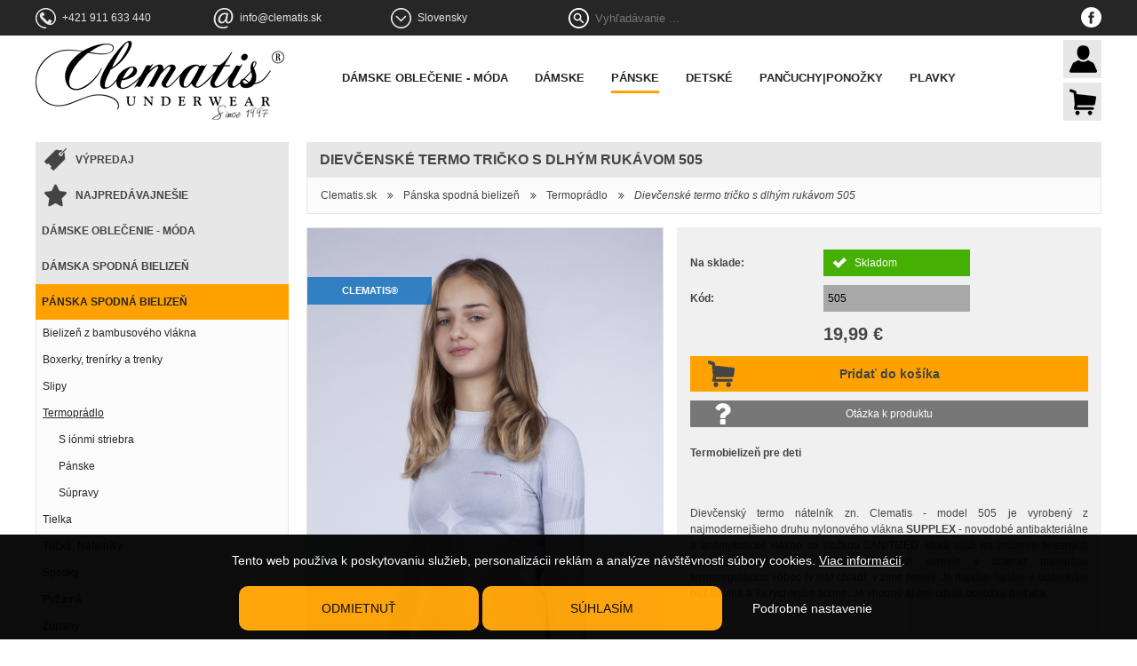

--- FILE ---
content_type: text/html
request_url: http://www.clematis.sk/sk/produkt/dievcenske-termo-tricko-s-dlhym-rukavom-505/8576
body_size: 8488
content:
	<!DOCTYPE html PUBLIC "-//W3C//DTD XHTML 1.0 Transitional//EN" "http://www.w3.org/TR/xhtml1/DTD/xhtml1-transitional.dtd">
<html xmlns="http://www.w3.org/1999/xhtml">
<head>
	<base href="http://www.clematis.sk/" />	
    <meta name="viewport" content="width=device-width, initial-scale=1.0" />
    <meta http-equiv="Content-language" content="sk" /> 
	<meta http-equiv="Content-Type" content="text/html; charset=utf-8" />
	<meta http-equiv="X-UA-Compatible" content="IE=7" />
	<meta name="author" content="Orsigo" />
    <meta name="robots" content="index,follow" />
	<title>Dievčenské termo tričko s dlhým rukávom 505 - Termoprádlo - Clematis.sk</title>
	<meta name="description" content="Termobielizen pre deti Dievcensk&yacute; termo n&aacute;teln&iacute;k zn. Clematis - model 505 je vyroben&yacute; z najmodernej&scaron;ieho druhu nylonov&eacute;ho vl&aacute;kna SUPPLEX - novodob&eacu ..." />
    
	<!-- jquery -->
	<script type="text/javascript" src="settings/jquery/jquery-1.11.1.min.js"></script>
	<script type="text/javascript" src="settings/jquery/jquery-ui-1.11.2.custom/jquery-ui.min.js"></script>
	<link href="settings/jquery/jquery-ui-1.11.2.custom/jquery-ui.structure.min.css" rel="stylesheet" type="text/css" />
	<link href="settings/jquery/jquery-ui-1.11.2.custom/jquery-ui.theme.min.css" rel="stylesheet" type="text/css" />

	<!-- fancybox -->
	<script type="text/javascript" src="settings/fancybox/jquery.fancybox.pack.js"></script>
	<link href="settings/fancybox/jquery.fancybox.min.css" rel="stylesheet" type="text/css" />

	<script src="js/index.js" type="text/javascript"></script>
	<script src="js/eshop.js" type="text/javascript"></script>
	<link href="css/index.css?time=20180607" rel="stylesheet" type="text/css" />
    <link href="css/font-awesome.min.css" type="text/css" rel="stylesheet" />
    <link href="css/cookie.css" type="text/css" rel="stylesheet" />
    
    <!-- mobile -->
	<link href="css/mobile.css" rel="stylesheet" type="text/css" />
	<link href="js/sidr/jquery.sidr.dark.css" rel="stylesheet" type="text/css" />
	<script type="text/javascript" src="js/sidr/jquery.sidr.min.js"></script>
	<link rel="stylesheet" type="text/css" href="module/mod_product/module.css?time=20211209" /><link rel="stylesheet" type="text/css" href="module/mod_product/jcarousel.css?time=20180531" /><script type="text/javascript" src="module/mod_product/module.js?time=20180531"></script><script type="text/javascript" src="js/jcarousel/jquery.jcarousel.min.js"></script>    
	<script type="text/javascript">		
	$(function() {
				
			});
	</script>
	<script type="text/javascript" src="js/slideshow.js"></script>	<link href="css/eshop.css?time=20180607" rel="stylesheet" type="text/css" />
    <!--[if IE]>
        <link rel="stylesheet" type="text/css" href="css/index-ie.css" />
    <![endif]-->    
      
    <!-- noscript -->
	<noscript><meta http-equiv="refresh" content="0; url=noscript.php" /></noscript>


<!-- Google tag (gtag.js) -->
<script async src="https://www.googletagmanager.com/gtag/js?id=G-WL72NJ4DYC"></script>
<script>
  window.dataLayer = window.dataLayer || [];
  function gtag(){dataLayer.push(arguments);}
  gtag('js', new Date());

  gtag('config', 'G-WL72NJ4DYC');
</script>

</head>
<body>
  <script>
	var cookie_name = 'cookies_clematis'; 
	var cookies_id_guest = '697055a9f03f5';

    function SetcksCookiesEu() {
        var expire = new Date();
        expire.setDate(expire.getDate() + 365);
        if (typeof cookies_id_guest === 'undefined' || isNaN(cookies_id_guest)) {
            var cookies_id_guest_use_here = -1;
        } else {
            var cookies_id_guest_use_here = cookies_id_guest;
        }
        document.cookie = cookie_name + "=" + cookies_id_guest_use_here + ";path=/;" + ((expire == null) ? "" : ("; expires=" + expire.toGMTString()));
    }
</script>
<script type="text/javascript" src="cookies/cookies.js?time=20220201"></script>
<link href="cookies/cookies.css?time=20220202" rel="stylesheet" type="text/css" />

<div id="cookiesPanel">
    <div id="cookiesPanelContent">
		<div class="row">
			<div class="col-lg-12 ">        
            	<p style="padding-top: 10px">Tento web používa k poskytovaniu služieb, personalizácii reklám a analýze návštěvnosti súbory cookies. <a class="more_info_href" href="https://policies.google.com/technologies/cookies?hl=sk" target="_blank">Viac informácií</a>.</p>
                
                <div style="padding-top: 20px;">
                    <span id="CloseAll" class="closebutton btn">Odmietnuť</span>
                    <span id="AcceptAll" class="closebutton btn">Súhlasím</span>
                    <span id="ShowCustom" class="closebuttonPers">Podrobné nastavenie</span>
                    <span id="AcceptCustomDiv"><span id="AcceptCustom" class="closebutton btn">Prijať zvolené cookies</span></span>
                    
                    <div id="cookies_custom" style="padding-top: 5px">
                        <div>
                            <label class="switch">
                              <input type="checkbox" name="nezbytne" value="1" checked="checked" disabled="disabled" >
                              <span class="slider slider-disabled round"></span>
                            </label>
                            <strong>Nevyhnutne nutné cookies</strong><br /><em>Tieto cookies sú nevyhnutné pre fungovanie nášho webu a nemožno ich deaktivovať. Tieto súbory navyše prispievajú k bezpečnému a riadnemu využívaniu našich služieb.</em>
                        </div>
                                                <div>
                            <label class="switch">
                              <input type="checkbox" id="analyticke" name="analyticke" value="1" >
                              <span class="slider round"></span>
                            </label>
                            <strong>Analytické cookies</strong><br /><em>Analytické cookies sú zhromažďované skriptom spoločnosti Google Inc., ktorá následne tieto dáta anonymizuje. Po anonymizácii sa už nejedná o osobné údaje, pretože anonymizované cookies nemožno priradiť konkrétnemu užívateľovi, resp. konkrétnej osobe. My pracujeme iba s cookies v anonymizovanej podobe.</em>
                        </div>
                                                                        <div>
                            <label class="switch">
                              <input type="checkbox" id="reklamni" name="reklamni" value="1" >
                              <span class="slider round"></span>
                            </label>
                            <strong>Reklamné cookies</strong><br /><em>Reklamné cookies používame my alebo naši partneri, aby sme Vám mohli zobraziť vhodné obsahy alebo reklamy ako na našich stránkach, tak na stránkach tretích subjektov. Na základe týchto informácií nie je spravidla možná bezprostredná identifikácia Vašej osoby, pretože sú používané iba anonymizované údaje.</em>
                        </div>
                                            </div>
               </div>
            </div>
        </div>
    </div>
</div>
      
      

<div id="mobile-header"><a id="responsive-menu-button" href="#sidr-main" class="fa fa-list"></a></div>

<div id="header" class="w1920">
	<div id="top" class="w1920">
    	<div class="w1200">
        	<div class="topdiv phone"><div class="ml30">+421 911 633 440</div></div>
        	<div class="topdiv email"><div class="ml30"><a href="mailto:info@clematis.sk">info@clematis.sk</a></div></div>
        	<div class="topdiv lang">
            	<div id="lang_ul"><ul class="dropdown"><li><a href="http://www.clematis.sk?lang=cz">Česky</a></li></ul></div>                
            	<div class="ml30">
            		<span id="lang_a">Slovensky</span>
                </div>
            </div>
        	<div class="topdiv search">
                <form action="http://www.clematis.sk/sk/vyhladavanie" method="get" id="search_form">
                    <input name="search_name" type="hidden" value="1" id="search_name" />
                    <div class="submit"><input name="search_submit" value="" type="submit" title="Vyhľadať" /></div>
                    <div class="input"><input id="search_string" name="search_string" type="text" value="" placeholder="Vyhľadávanie ..." /></div>
                </form>
            </div>
        	<div class="topdiv">&nbsp;</div>
        	<div class="topdiv social">
                                <a href="https://www.facebook.com/clematisslovakia" target="_blank" class="facebook"></a>           
            </div>
            <div class="both"></div>
        </div>
    </div>
    <div id="menu-nav">
        <div id="lmu" class="w1200">
            <div id="logo"><a href="http://www.clematis.sk"></a></div>
            <div id="menu-container">
            	<div id="menu">
                    <nav>
                        <ul>	
                            <li class="parent "><a href="http://www.clematis.sk/sk/katalog/damske-oblecenie-moda/54" title="Dámske oblečenie talianskych značiek ">Dámske oblečenie - móda</a><div><ul><li class=""><a href="http://www.clematis.sk/sk/katalog/damske-oblecenie-moda/nohavice/166" title="Nohavice">Nohavice</a></li><li class=" last"><a href="http://www.clematis.sk/sk/katalog/damske-oblecenie-moda/tricka/162" title="Tričká">Tričká</a></li></ul></div></li><li class="parent  last"><a href="http://www.clematis.sk/sk/katalog/damska-spodna-bielizen/2" title="Dámska spodná bielizeň">Dámske</a><div><ul><li class=""><a href="http://www.clematis.sk/sk/katalog/damska-spodna-bielizen/predlzovace-ku-podprsenkam/163" title="Predlžovače obvodu ku podprsenkám">Predĺžovače ku podprsenkám</a></li><li class=" last"><a href="http://www.clematis.sk/sk/katalog/damska-spodna-bielizen/podprsenky/23" title="Podprsenky">Podprsenky</a></li><li class=""><a href="http://www.clematis.sk/sk/katalog/damska-spodna-bielizen/nohavicky/32" title="Nohavičky">Nohavičky</a></li><li class=" last"><a href="http://www.clematis.sk/sk/katalog/damska-spodna-bielizen/stahujuca-a-tvarujuca-bielizen/51" title="Sťahujúca a tvarujúca bielizeň">Sťahujúca a tvarujúca bielizeň</a></li><li class=""><a href="http://www.clematis.sk/sk/katalog/damska-spodna-bielizen/pyzama/82" title="Pyžamá">Pyžamá</a></li><li class=" last"><a href="http://www.clematis.sk/sk/katalog/damska-spodna-bielizen/nocne-kosielky/92" title="Nočné košieľky">Nočné košieľky</a></li><li class=""><a href="http://www.clematis.sk/sk/katalog/damska-spodna-bielizen/tricka-tielka-natelniky-/44" title="Tričká Tielka Nátelníky ">Tričká Tielka Nátelníky </a></li><li class=" last"><a href="http://www.clematis.sk/sk/katalog/damska-spodna-bielizen/bezsvova-bielizen/56" title="Bezšvová bielizeň">Bezšvová bielizeň</a></li><li class=""><a href="http://www.clematis.sk/sk/katalog/damska-spodna-bielizen/tehotenska-bielizen-a-materske-kosele/50" title="Tehotenská bielizeň a materské košele">Tehotenská bielizeň a materské košele</a></li><li class=" last"><a href="http://www.clematis.sk/sk/katalog/damska-spodna-bielizen/body/59" title="Body">Body</a></li><li class=""><a href="http://www.clematis.sk/sk/katalog/damska-spodna-bielizen/zupany/83" title="Župany">Župany</a></li><li class=" last"><a href="http://www.clematis.sk/sk/katalog/damska-spodna-bielizen/termopradlo/118" title="Termoprádlo">Termoprádlo</a></li></ul></div></li><li class="parent selected"><a href="http://www.clematis.sk/sk/katalog/panska-spodna-bielizen/3" title="Pánska spodná bielizeň">Pánske</a><div><ul><li class=""><a href="http://www.clematis.sk/sk/katalog/panska-spodna-bielizen/bielizen-z-bambusoveho-vlakna/153" title="Bielizeň z bambusového vlákna">Bielizeň z bambusového vlákna</a></li><li class=" last"><a href="http://www.clematis.sk/sk/katalog/panska-spodna-bielizen/boxerky-trenirky-a-trenky/31" title="Pánske boxerky, trenírky a trenky">Boxerky, trenírky a trenky</a></li><li class=""><a href="http://www.clematis.sk/sk/katalog/panska-spodna-bielizen/slipy/30" title="Slipy">Slipy</a></li><li class="selected last"><a href="http://www.clematis.sk/sk/katalog/panska-spodna-bielizen/termopradlo/21" title="Termoprádlo">Termoprádlo</a></li><li class=""><a href="http://www.clematis.sk/sk/katalog/panska-spodna-bielizen/tielka/35" title="Tielka">Tielka</a></li><li class=" last"><a href="http://www.clematis.sk/sk/katalog/panska-spodna-bielizen/tricka-natelniky/36" title="Tričká, Nátelníky">Tričká, Nátelníky</a></li><li class=""><a href="http://www.clematis.sk/sk/katalog/panska-spodna-bielizen/spodky/76" title="Spodky">Spodky</a></li><li class=" last"><a href="http://www.clematis.sk/sk/katalog/panska-spodna-bielizen/pyzama/84" title="Pyžamá">Pyžamá</a></li><li class=""><a href="http://www.clematis.sk/sk/katalog/panska-spodna-bielizen/zupany/85" title="Župany">Župany</a></li></ul></div></li><li class="parent  last"><a href="http://www.clematis.sk/sk/katalog/detska-spodna-bielizen/45" title="Detská spodná bielizeň">Detské</a><div><ul><li class=""><a href="http://www.clematis.sk/sk/katalog/detska-spodna-bielizen/tielka-tricka-natelniky/46" title="Tielka | Tričká | Nátelníky">Tielka | Tričká | Nátelníky</a></li><li class=" last"><a href="http://www.clematis.sk/sk/katalog/detska-spodna-bielizen/boxerky-slipy/104" title="boxerky, slipy, chlapcenske boxerky, chlapcenske slipy, detske boxerky, detske slipy">Boxerky | Slipy</a></li><li class=""><a href="http://www.clematis.sk/sk/katalog/detska-spodna-bielizen/pyzama/77" title="Pyžamá">Pyžamá</a></li><li class=" last"><a href="http://www.clematis.sk/sk/katalog/detska-spodna-bielizen/spodky/69" title="Spodky">Spodky</a></li><li class=""><a href="http://www.clematis.sk/sk/katalog/detska-spodna-bielizen/zupany/87" title="Župany">Župany</a></li><li class=" last"><a href="http://www.clematis.sk/sk/katalog/detska-spodna-bielizen/termopradlo/147" title="Termoprádlo pre deti">Termoprádlo</a></li></ul></div></li><li class="parent "><a href="http://www.clematis.sk/sk/katalog/pancuchyponozky/43" title="Pančuchy|Ponožky">Pančuchy|Ponožky</a><div><ul><li class=""><a href="http://www.clematis.sk/sk/katalog/pancuchy-a-ponozky/ponozky/66" title="Ponožky">Ponožky</a></li><li class=" last"><a href="http://www.clematis.sk/sk/katalog/pancuchy-a-ponozky/pancuchy/71" title="Pančuchy">Pančuchy</a></li></ul></div></li><li class="parent  last"><a href="http://www.clematis.sk/sk/katalog/plavky/119" title="Plavky">Plavky</a><div><ul><li class=""><a href="http://www.clematis.sk/sk/katalog/plavky/vrchne-diely-plaviek/164" title="Vrchné diely plaviek">Vrchné diely plaviek</a></li><li class=" last"><a href="http://www.clematis.sk/sk/katalog/plavky/spodne-diely-plaviek/165" title="Spodné diely plaviek">Spodné diely plaviek</a></li><li class=""><a href="http://www.clematis.sk/sk/katalog/plavky-/dvojdielne-plavky/12" title="Dvojdielne plavky">Dvojdielne plavky</a></li><li class=" last"><a href="http://www.clematis.sk/sk/katalog/plavky/push-up-plavky/120" title="Push up plavky">Push up plavky</a></li><li class=""><a href="http://www.clematis.sk/sk/katalog/plavky/plavky-na-vacsie-prsia/13" title="Plavky na väčšie prsia">Plavky na väčšie prsia</a></li><li class=" last"><a href="http://www.clematis.sk/sk/katalog/plavky/jednodielne-plavky/11" title="Jednodielne plavky">Jednodielne plavky</a></li><li class=""><a href="http://www.clematis.sk/sk/katalog/plavky/doplnky/14" title="Doplnky">Doplnky</a></li></ul></div></li>                        </ul>
                    </nav>
                </div>
          </div>
                <div id="menu-mobile">
                    <ul>
                        <li class="parent "><a href="http://www.clematis.sk/sk/katalog/damske-oblecenie-moda/54" title="Dámske oblečenie talianskych značiek ">Dámske oblečenie - móda</a></li><li class="parent  last"><a href="http://www.clematis.sk/sk/katalog/damska-spodna-bielizen/2" title="Dámska spodná bielizeň">Dámska spodná bielizeň</a></li><li class="parent selected"><a href="http://www.clematis.sk/sk/katalog/panska-spodna-bielizen/3" title="Pánska spodná bielizeň">Pánska spodná bielizeň</a></li><li class="parent  last"><a href="http://www.clematis.sk/sk/katalog/detska-spodna-bielizen/45" title="Detská spodná bielizeň">Detská spodná bielizeň</a></li><li class="parent "><a href="http://www.clematis.sk/sk/katalog/pancuchyponozky/43" title="Pančuchy|Ponožky">Pančuchy|Ponožky</a></li><li class="parent  last"><a href="http://www.clematis.sk/sk/katalog/plavky/119" title="Plavky">Plavky</a></li>                        <li><a href="http://www.clematis.sk/sk/nakupny-kosik">Nákupný košík</a></li>
                        <li><a href="http://www.clematis.sk/sk/prihlasenie">Prihlásenie</a></li>                    </ul>
                </div>
          <div id="user">
                <span id="userButon">
                    <a href="http://www.clematis.sk/sk/prihlasenie" class="user" title="Prihlásenie / registrácia"></a>
                    <div class="userInfoBox">
                        <a href="http://www.clematis.sk/sk/prihlasenie">Prihlásenie</a><br /><a href="http://www.clematis.sk/sk/registracia">Registrácia</a>                    </div>
                </span>
                <span id="cartButon">
                    <a href="http://www.clematis.sk/sk/nakupny-kosik" class="cart"></a>
                    <div class="cartInfoBox">
                        <ul>
                        <em>Váš nákupný košík je bohužiaľ prázdny.</em>                        </ul>
                    </div>
                </span>        
          </div> 
          <div class="both"></div> 
    	</div>
	</div>
</div>


<div id="content" class="w1200">
	<div id="mod_product">
			<div class="column4">
				<div id="submenu">
					<ul>
						<li><a href="http://www.clematis.sk/sk/vypredaj" class="icon icon-sale" title="Výpredaj">Výpredaj</a></li>
						<li><a href="http://www.clematis.sk/sk/najpredavajnesie" class="icon icon-star" title="Najpredávajnešie">Najpredávajnešie</a></li>
					<ul><li class="parent "><a href="http://www.clematis.sk/sk/katalog/damske-oblecenie-moda/54" title="Dámske oblečenie talianskych značiek ">Dámske oblečenie - móda</a></li><li class="parent  last"><a href="http://www.clematis.sk/sk/katalog/damska-spodna-bielizen/2" title="Dámska spodná bielizeň">Dámska spodná bielizeň</a></li><li class="parent selected"><a href="http://www.clematis.sk/sk/katalog/panska-spodna-bielizen/3" title="Pánska spodná bielizeň">Pánska spodná bielizeň</a><ul><li class=""><a href="http://www.clematis.sk/sk/katalog/panska-spodna-bielizen/bielizen-z-bambusoveho-vlakna/153" title="Bielizeň z bambusového vlákna">Bielizeň z bambusového vlákna</a></li><li class=" last"><a href="http://www.clematis.sk/sk/katalog/panska-spodna-bielizen/boxerky-trenirky-a-trenky/31" title="Pánske boxerky, trenírky a trenky">Boxerky, trenírky a trenky</a></li><li class=""><a href="http://www.clematis.sk/sk/katalog/panska-spodna-bielizen/slipy/30" title="Slipy">Slipy</a></li><li class="selected last"><a href="http://www.clematis.sk/sk/katalog/panska-spodna-bielizen/termopradlo/21" title="Termoprádlo">Termoprádlo</a><ul><li class=""><a href="http://www.clematis.sk/sk/katalog/termopradlo/s-ionmi-striebra/64" title="S iónmi striebra">S iónmi striebra</a></li><li class=" last"><a href="http://www.clematis.sk/sk/katalog/termopradlo/panske/37" title="Pánske">Pánske</a></li><li class=""><a href="http://www.clematis.sk/sk/katalog/termopradlo/supravy/78" title="Súpravy">Súpravy</a></li></ul></li><li class=""><a href="http://www.clematis.sk/sk/katalog/panska-spodna-bielizen/tielka/35" title="Tielka">Tielka</a></li><li class=" last"><a href="http://www.clematis.sk/sk/katalog/panska-spodna-bielizen/tricka-natelniky/36" title="Tričká, Nátelníky">Tričká, Nátelníky</a></li><li class=""><a href="http://www.clematis.sk/sk/katalog/panska-spodna-bielizen/spodky/76" title="Spodky">Spodky</a></li><li class=" last"><a href="http://www.clematis.sk/sk/katalog/panska-spodna-bielizen/pyzama/84" title="Pyžamá">Pyžamá</a></li><li class=""><a href="http://www.clematis.sk/sk/katalog/panska-spodna-bielizen/zupany/85" title="Župany">Župany</a></li></ul></li><li class="parent  last"><a href="http://www.clematis.sk/sk/katalog/detska-spodna-bielizen/45" title="Detská spodná bielizeň">Detská spodná bielizeň</a></li><li class="parent "><a href="http://www.clematis.sk/sk/katalog/pancuchyponozky/43" title="Pančuchy|Ponožky">Pančuchy|Ponožky</a></li><li class="parent  last"><a href="http://www.clematis.sk/sk/katalog/plavky/119" title="Plavky">Plavky</a></li></ul>		
                    </ul>
				</div>
			</div>
			
			<div class="column4-3">
				<div class="box"><h1>Dievčenské termo tričko s dlhým rukávom 505</h1></div>
				
				<div id="crumble" class="mb15">
					<ul>
						<li><a href="http://www.clematis.sk/sk/katalog">Clematis.sk</a></li><li class="divider"><i class="fa fa-angle-double-right" aria-hidden="true"></i></li><li><a href="http://www.clematis.sk/sk/katalog/panska-spodna-bielizen/3">Pánska spodná bielizeň</a></li><li class="divider"><i class="fa fa-angle-double-right" aria-hidden="true"></i></li><li><a href="http://www.clematis.sk/sk/katalog/panska-spodna-bielizen/termopradlo/21">Termoprádlo</a></li><li class="divider"><i class="fa fa-angle-double-right" aria-hidden="true"></i></li><li><em>Dievčenské termo tričko s dlhým rukávom 505</em></li>
					</ul>
					<div class="both"></div>
				</div>	
				<div>
					<div class="foto"> 
						<div id="show_foto" class="fotografia"><div class="flags slovak"><div class="flags_bg"></div><div class="flags_text">Clematis®</div></div><div><a href="http://www.clematis.sk/photos/original/5053b544540102feb8c46623d221.jpg" title="Dievčenské termo tričko s dlhým rukávom 505" class="fancybox" rel="gallery[]"><img src="photos/preview/5053b544540102feb8c46623d221.jpg" alt="Dievčenské termo tričko s dlhým rukávom 505" border="0" /></a></div>			</div>
					</div>
					<div class="infobox mb15">
						<div class="social">
							<script type="text/javascript" src="//s7.addthis.com/js/300/addthis_widget.js#pubid=ra-4f587e482d23eb6e"></script>
							<div class="addthis_native_toolbox"></div>
						</div>
						
							<div class="hodnota">
								<div class="text left"><strong>Na sklade:</strong></div>
								<div id="info_in_stock" class="value avaible left" title="<p><strong>Áno - </strong>tovar je na sklade u nás, prípadne u jedného z našich dodávateľov a tento tovar vieme odoslať ešte v pracovný deň Vášho objednania, ak objednávka od Vás bude zaevidovaná v našom systéme do 12:00 hod.</p> ">Skladom</div>
								<div class="both"></div>
							</div>
						
						
							<div class="hodnota">
								<div class="text left"><strong>Kód:</strong></div>
								<div class="value vprint left">505</div>
								<div class="both"></div>
							</div>
						
						
								<div class="price">
									<div>
										<span id="show_price">19,99 &euro;</span>
										
									</div>
									<div class="tax">(<span id="show_price_tax">16,66 &euro;</span> bez DPH) </div>
								</div> 
								
								<a href="javascript: ;" id="a_shopping_cart" class="shopping_cart" title="Pridať do košíka">Pridať do košíka</a>
								
								<a href="http://www.clematis.sk/include/question.php?id_product=8576" class="question">Otázka k produktu</a>
							
						
						<div class="description"><p style="text-align:justify"><strong>Termobielizeň pre deti</strong></p><br />
<br />
<p style="text-align:justify">Dievčensk&yacute; termo n&aacute;teln&iacute;k zn. Clematis - model 505 je vyroben&yacute; z najmodernej&scaron;ieho druhu nylonov&eacute;ho vl&aacute;kna <strong>SUPPLEX </strong>- novodob&eacute; antibakteri&aacute;lne a antimykotick&eacute; vl&aacute;kno so zložkou SANITIZED, ktor&aacute; sl&uacute;ži na zn&iacute;ženie telesn&yacute;ch pachov, vytvoren&eacute; na b&aacute;ze pr&iacute;rodn&yacute;ch surov&iacute;n s doteraz najlep&scaron;ou termoregul&aacute;ciou v&ocirc;bec (v lete chlad&iacute;, v zime hreje). Je m&auml;k&scaron;ie, ľah&scaron;ie a odolnej&scaron;ie než bavlna a 7x r&yacute;chlej&scaron;ie schne. Je vhodn&yacute; aj pre citliv&uacute; pokožku dieťaťa.</p><br />
<br />
<p>Materi&aacute;l: 65% Polyamid (TACTEL), 30% SUPPLEX, 5% Elastan (LYCRA)</p><br />
<br />
<p><img alt="" src="/fileman/Uploads/Images/logo_detske_termo.jpg" style="height:54px; width:150px" /></p><br />
<br />
<p><img alt="tactel_logo.jpg" src="http://old.clematis.sk/uploads/fck/image/tactel_logo.jpg" style="height:66px; width:71px" /></p><br />
<br />
<p style="text-align:justify">TACTEL&reg; je vysokokvalitn&eacute; polyamidov&eacute; vl&aacute;kno s extr&eacute;mnou elasticitou, napriek ktorej si zachov&aacute;va svoj tvar a&nbsp;farbu. Je veľmi priedu&scaron;n&yacute; a&nbsp;schne 8 kr&aacute;t r&yacute;chlej&scaron;ie ako bavlna. Vďaka svojej ľahkosti a&nbsp;m&auml;kkosti je vhodn&yacute; na každodenn&eacute; nosenie.</p><br />
<br />
<p style="text-align:justify"><img alt="supplex-logo_1.jpg" src="http://old.clematis.sk/uploads/fck/image/supplex-logo_1.jpg" style="height:29px; width:89px" /></p><br />
<br />
<p style="text-align:justify">SUPPLEX&reg; je najmodernej&scaron;&iacute; druh nylonov&eacute;ho vl&aacute;kna. Vďaka &scaron;peci&aacute;lnej technol&oacute;gii v&yacute;roby vl&aacute;kno Supplex pozost&aacute;va z&nbsp;mnoh&yacute;ch mal&yacute;ch nylonov&yacute;ch vl&aacute;kien, čo zabezpečuje jeho unik&aacute;tne vlastnosti. Sp&aacute;ja v&nbsp;sebe m&auml;kkosť a&nbsp;jemnosť bavlny a&nbsp;odolnosť, pevnosť a&nbsp;elastickosť nylonu. Je veľmi priedu&scaron;n&yacute; a&nbsp;schne 7 kr&aacute;t r&yacute;chlej&scaron;ie ako bavlna. Na rozdiel od bavlny je st&aacute;lofarebn&yacute; a&nbsp;nemen&iacute; svoj tvar ani po dlhodobom použ&iacute;van&iacute;.</p><br />
<div class="both"></div></div>
					</div>
					<div class="both"></div>
				</div>
				<div class="mb15" id="various_to_buy"><div class="box"><strong>Varianty</strong></div><table width="100%" class="balenie" border="0" cellspacing="0" cellpadding="0">
							  <tr>
								<td><strong>Farba</strong></td>
								<td><strong>Veľkosť</strong></td>
								<td><strong>Cena</strong></td>
								<td>&nbsp;</td>
							  </tr>
							
									  <tr>
										<td>sv. sivá (supplex)</td>
										<td>152/158</td>
										<td><strong>19,99 &euro;</strong> <!--<span class="nomobile"><em>(16,66 &euro; bez DPH )</em></span> --></td>
										<td>
											<form id="cart-8576-48103-185207" class="addCart" action="" method="post" enctype="multipart/form-data">
												<input name="add_cart" type="hidden" value="1" />
												<input name="id_product" type="hidden" value="8576" />
												<input id="form_price" name="price" type="hidden" value="19.99" />
												<input name="id_product_atr_1_conn" type="hidden" value="48103" />
												<input name="id_product_atr_2_conn" type="hidden" value="185207" />
												
												<div class="left">
													<input type="text" class="amount" name="amount" value="1" />
												</div>
												<div class="left">
													<input name="name" type="submit" id="button-8576-48103-185207" class="shopping_cart" value="" title="Pridať do košíka" />
												</div>
												<div class="both"></div>
											</form>		
										
										</td>				
									  </tr>
									</table></div>
						<div class="nomobile">
							<div class="box box-smaller mb15"><strong>Fotogaléria</strong></div>
						
							<div class="fotogaleria-div mb15">
								<a href="#" class="fotogaleria-control-prev">&lsaquo;</a>
								<a href="#" class="fotogaleria-control-next">&rsaquo;</a>
	
								<div id="fotogaleria" class="fotogaleria">
									<ul>
									</ul>
									<div class="both"></div>
								</div>
							</div>
						</div>
						<div class="nomobile"><div class="box box-smaller mb15"><strong>Zákazníci si s týmto produktom kúpili aj</strong></div><div class="eshop4">
					<div class="product nomargin">
						<a href="http://www.clematis.sk/sk/produkt/bavlneny-rebrovany-natelnik-2028/18127" title="Bavlnený rebrovaný nátelník 2028" class="hover">
							<span class="hover_icon"></span>
							<span class="hover_text">
								
								
								Dostupné farby: biela, tm. sivá<br /><br />Dostupné veľkosti: S - momentálne nedostupné, S, M, L, XL, XXL - momentálne nedostupné, XXL, 3XL
							</span>
						</a><div class="flags in_stock"><div class="flags_bg"></div><div class="flags_text">Skladom</div></div>
						<div class="photo"><a href="http://www.clematis.sk/sk/produkt/bavlneny-rebrovany-natelnik-2028/18127" title="Bavlnený rebrovaný nátelník 2028"><img src="photos/thumbail/2028n1a01a27da80f2fb7773e99772.jpg" alt="Bavlnený rebrovaný nátelník 2028" border="0" /></a> 
						</div>
						
						<div class="info">
							<h3><a href="http://www.clematis.sk/sk/produkt/bavlneny-rebrovany-natelnik-2028/18127">Bavlnený rebrovaný nátelník 2028</a></h3>
							<div class="price">
								
								13,99 &euro;
							</div>
						</div>
					</div>
					
					<div class="product ">
						<a href="http://www.clematis.sk/sk/produkt/panske-boxerky-umbro-5476/24165" title="Pánske boxerky Umbro 5476" class="hover">
							<span class="hover_icon"></span>
							<span class="hover_text">
								
								
								Dostupné farby: tm.modrá-zelená<br /><br />Dostupné veľkosti: M, L, XL, XXL
							</span>
						</a><div class="flags news"><div class="flags_bg"></div><div class="flags_text">Novinka</div></div><div class="flags in_stock"><div class="flags_bg"></div><div class="flags_text">Skladom</div></div><div class="flags discount"><div class="flags_bg"></div><div class="flags_text">- 13 %</div></div>
						<div class="photo"><a href="http://www.clematis.sk/sk/produkt/panske-boxerky-umbro-5476/24165" title="Pánske boxerky Umbro 5476"><img src="photos/thumbail/5476-0581a7aecf6b00f6000b43261.jpg" alt="Pánske boxerky Umbro 5476" border="0" /></a> 
						</div>
						
						<div class="info">
							<h3><a href="http://www.clematis.sk/sk/produkt/panske-boxerky-umbro-5476/24165">Pánske boxerky Umbro 5476</a></h3>
							<div class="price">
								
								<span class="old">7,99 &euro;</span>&nbsp; <span class="action">6,99 &euro;</span>
							</div>
						</div>
					</div>
					
					<div class="product ">
						<a href="http://www.clematis.sk/sk/produkt/tricko-s-kratkym-rukavom-252/24142" title="Tričko s krátkym rukávom 252" class="hover">
							<span class="hover_icon"></span>
							<span class="hover_text">
								
								
								Dostupné farby: biela s potlačou<br /><br />Dostupné veľkosti: UNI (S, M, L)
							</span>
						</a><div class="flags in_stock"><div class="flags_bg"></div><div class="flags_text">Skladom</div></div>
						<div class="photo"><a href="http://www.clematis.sk/sk/produkt/tricko-s-kratkym-rukavom-252/24142" title="Tričko s krátkym rukávom 252"><img src="photos/thumbail/17588fd78628ecad98545473924e2f.jpg" alt="Tričko s krátkym rukávom 252" border="0" /></a> 
						</div>
						
						<div class="info">
							<h3><a href="http://www.clematis.sk/sk/produkt/tricko-s-kratkym-rukavom-252/24142">Tričko s krátkym rukávom 252</a></h3>
							<div class="price">
								
								15,99 &euro;
							</div>
						</div>
					</div>
					
					<div class="product ">
						<a href="http://www.clematis.sk/sk/produkt/nohavicky-miriam-modal/24098" title="Nohavičky Miriam modal" class="hover">
							<span class="hover_icon"></span>
							<span class="hover_text">
								
								
								Dostupné farby: biela, čierna<br /><br />Dostupné veľkosti: S, M, L
							</span>
						</a><div class="flags in_stock"><div class="flags_bg"></div><div class="flags_text">Skladom</div></div>
						<div class="photo"><a href="http://www.clematis.sk/sk/produkt/nohavicky-miriam-modal/24098" title="Nohavičky Miriam modal"><img src="photos/thumbail/love-e949a75d24f1b3a45bd948e2d.jpg" alt="Nohavičky Miriam modal" border="0" /></a> 
						</div>
						
						<div class="info">
							<h3><a href="http://www.clematis.sk/sk/produkt/nohavicky-miriam-modal/24098">Nohavičky Miriam modal</a></h3>
							<div class="price">
								
								6,99 &euro;
							</div>
						</div>
					</div>
					<div class="both"></div>
								<div class="both"></div>
							</div>
						</div>
							
			</div>
			<div class="both"></div>
			</div></div>

<a id="totop" href="#" onclick="return false;"></a>

<div id="footer" class="w1920">
	<div class="w1200">
    	<div class="w400 left nomobile">
        	<strong>Newsletter</strong>
			Ak chcete dostávať najnovšie novinky, zadajte svoju e-mailovú adresu:<br /><br />
			<form action="" method="post">
				<div class="left"><input class="w250" name="email" type="text" value="Váš email ..." onclick="this.value='';" /></div>
				<div class="left">
					<input name="newsletter_add" type="hidden" value="1" />
					<input name="button" value="Pridať" type="submit" class="button" style="width: 80px" />
				</div>
			</form>
        </div>
    	<div class="w400 left">
        	<div class="w200 left">
            	<strong>Informácie k nákupu</strong>
                <ul><li class="menu0 "><a href="http://www.clematis.sk/sk/informacie-k-nakupu/obchodne-podmienky" title="Obchodné podmienky">Obchodné podmienky</a></li><li class="menu1 "><a href="http://www.clematis.sk/sk/informacie-k-nakupu/postovne-a-balne" title="Poštovné a balné">Poštovné a balné</a></li><li class="menu2 "><a href="http://www.clematis.sk/sk/informacie-k-nakupu/tabulka-velkosti" title="Tabuľka veľkostí">Tabuľka veľkostí</a></li><li class="menu3 "><a href="http://www.clematis.sk/sk/informacie-k-nakupu/vymena-a-vratenie-tovaru" title="Výmena a vrátenie tovaru">Výmena a vrátenie tovaru</a></li></ul>        	</div>
        	<div class="w200 left">
            	<strong>Iné odkazy</strong>
                <ul><li class="menu0 "><a href="http://www.clematis.sk/sk/ine/ochrana-osobnych-udajov" title="Ochrana osobných údajov">Ochrana osobných údajov</a></li><li class="menu1 "><a href="http://www.clematis.sk/sk/ine/starostlivost-o-vyrobky" title="Starostlivosť o výrobky">Starostlivosť o výrobky</a></li><li class="menu2 "><a href="http://www.clematis.sk/sk/ine/velkoobchod" title="Veľkoobchod">Veľkoobchod</a></li><li class="menu3 "><a href="http://www.clematis.sk/sk/ine/kontakt" title="Kontakt">Kontakt</a></li><li class="menu4 "><a href="http://www.clematis.sk/sk/ine/predajne-clematis®" title="Predajne Clematis®">Predajne Clematis®</a></li></ul>        	</div>
            <div class="both"></div>
        </div>
    	<div class="w400 left nomobile">
        	<div class="fb-page" data-href="https://www.facebook.com/clematisslovakia/" data-width="400" data-small-header="true" data-adapt-container-width="true" data-hide-cover="false" data-show-facepile="true"><div class="fb-xfbml-parse-ignore"><blockquote cite="https://www.facebook.com/clematisslovakia/"><a href="https://www.facebook.com/clematisslovakia/">Clematis Slovakia - spodná bielizeň, plavky, termobielizeň</a></blockquote></div></div>
        </div>
    	<div class="both"></div>
    </div>
</div>
<div id="copyright" class="w1920">
	<div class="w1200">
    	<div>&copy; 2016 <a href="http://www.clematis.sk">CLEMATIS.SK</a> | <a href="http://www.clematis.sk/sk/vseobecne-vyhlasenie">Všeobecné vyhlásenie</a> | Created by <a href="http://www.orsigo.sk" target="_blank" title="Tvorba internetových stránok">Orsigo</a></div>
        <div>Tento web využíva súbory cookies. Prehliadaním webu vyjadrujete súhlas s ich používaním. <a href="http://www.clematis.sk/sk/cookies">Viac informácií</a></div>

		<div class="switch-mobile mobile"><a href="http://www.clematis.sk?mobile=no">Zapnúť normálnu verziu</a></div>    </div>
</div>
</body>
</html>


--- FILE ---
content_type: text/css
request_url: http://www.clematis.sk/css/index.css?time=20180607
body_size: 4415
content:
@charset "utf-8";
/* CSS Document */

body, textarea, select, table {
	font-family: Arial, Helvetica, sans-serif;
	font-size: 12px;
	line-height: 20px;
	color: #444444;
	font-weight: normal;
	margin:0px;
}
body {
	text-align: left;
}

/* A */
a { 
	color: #cb8100; 
	text-decoration: none;
	text-decoration: none;
	-webkit-transition: .3s ease-in-out;
	transition: .3s ease-in-out;
}
a:hover { color: #cb8100; text-decoration: underline }

/* H*/
h1, h2, h3, h4 {
	margin: 0px;
	padding: 0px
}

img { border: none }

h1 { 
	font-size: 18px; 
	color: #262626; 
	font-weight: bold; 
	line-height: 16px; 
}
h2 { 
	font-size: 12px;
	color: #444444;
	font-weight: bold; 
	line-height: 17px; 
}
h3 { 
	font-size: 12px;
	color: #444444;
	font-weight: bold; 
	line-height: 17px; 
}
h4 { 
	font-size: 12px; 
	font-weight: normal; 
	font-style: italic; 
	line-height: 17px; 
}

p  { margin: 0px; padding: 0 0 10px 0; line-height: 18px;  }

/* FORM GENERAL */
input, textarea, select {
	padding: 5px;
	color: #262626;
	border: solid 1px #CCCCCC
}

/* INPUT */
input {
}

/* CHECKBOX */
input.checkbox { width: 15px!important }

/* BUTTON */
.button {
	text-decoration: none;
	-webkit-transition: .3s ease-in-out;
	transition: .3s ease-in-out;
}
input.button {
	width: 100%;
	padding: 5px 0 5px 0;
	border: none;
	color: #FFFFFF;
	font-weight: bold;
	font-size: 12px;
	cursor: pointer;
	background-color: #262626
}
	input.button:hover {
		color: #262626;
		background-color: #ffa200; 
	}

/* A BUTTON */
a.button {
	width: 100%;
	padding: 5px;
	display: block;
	text-align: center;
	color: #FFFFFF;
	font-weight: bold;
	font-size: 12px;
	cursor: pointer;
	background: #262626;
}
	a.button:hover { color: #262626; background: #ffa200; text-decoration: none }

/* ORANGE BUTTON */
.button_orange { color: #262626!important; background: #ffa200!important; }
	.button_orange:hover { color: #FFFFFF!important; background: #262626!important; }

/* WIDTH */
.w150 { width: 150px!important }
.w160 { width: 160px!important }
.w162 { width: 162px!important }
.w566 { width: 566px!important }

.w200 { width: 200px; }
.w250 { width: 250px; }
.w300 { width: 300px; }
.w400 { width: 400px; }
.w450 { width: 450px; }
.w500 { width: 500px; }

.w1920 {
	position: relative;
	width: 100%;
	text-align: center
}
.w1200 {
	position: relative;
	width: 1200px;
	margin: 0 auto 0 auto;
	text-align: left
}

/* COLUMN 4 */
.column4 {
	position: relative;
	width: 285px;
	margin-right: 20px;
	float: left;
}
.column4-3 {
	position: relative;
	width: 895px;
	float: left;
}

/* MARGIN */
.ml30 { margin-left: 30px!important; }
.ml50 { margin-left: 50px!important; }

.mb15 { margin-bottom: 15px!important; }
.mb20 { margin-bottom: 20px!important; }

/* */ 
.left { float: left!important }
.right { float: right!important }
.both { width: 100%; clear: both; height: 0px }
.hidden { display: none!important }
.absolute { position: absolute!important; }
.center { text-align: center!important }
.justify { text-align: justify!important }
.a-left { text-align: left!important }
.a-right { text-align: right!important }
.polovicka { width: 50%!important }
.preciarknutie { text-decoration: line-through!important }

/* MESSAGE */
.error{
	position: relative;
	padding: 15px;
	margin: 5px 0 5px 0;
	background-color: #c80000;
	color: #FFFFFF;
	font-size: 12px;
	font-weight: bold;
	font-style: italic;
	text-align: center;
}
	.error a { color: #FFFFFF; text-decoration: underline }
	.error a:hover { text-decoration: none }
	
	.error_green { background-color: #79be35}
.messagge {
}
.message_popup {
	min-width: 400px;
	padding: 50px;
	font-size: 16px;
	line-height: 22px;
	text-align: center;
}

/* ICON */
.icon-star { background-image: url(../images/wrapper/clematis_60_star.png)!important }
.icon-sale { background-image: url(../images/wrapper/clematis_60_sale.png)!important }

/* MOBILE*/
#mobile-header { display: none; }
.mobile { display: none; }
.nomobile { display: block; }

/* TABULATOR */			
.tabulator {
}
	.tabulator a,
	.tabulator .pagination_active,
	.tabulator .pagination_number,
	.tabulator .pagination {
		position: relative;
		display: block;
		float: left;
		margin-right: 5px;
		width: 30px;
		height: 30px;
		line-height: 30px;
		text-align: center;
		background-color: #e7e7e7;
		color: #262626
	}
		.tabulator .pagination_active,
		.tabulator .pagination_a:hover {
			background: #ffa200;
			text-decoration: none
		}	
		.tabulator .button_pagi_null {
			text-decoration: none;
		}	


/* ESHOP TABLE */	
table.eshop_table {
}
	table.eshop_table td,
	table.eshop_table th {
		padding: 5px
	}
	table.eshop_table th {
		background-color: #262626;
		font-size: 12px;
		color: #FFFFFF
	}
	table.eshop_table tr.parny { background-color: #E6E6E6 }
	table.eshop_table td a.detail {
		width: 20px;
		height: 20px;
		display: block;
		background: url(../images/eshop/detail.png) no-repeat center
	}
		table.eshop_table td a.detail:hover { background: url(../images/eshop/rollover/detail.png) no-repeat center }

/* CART CRUMBLE */
#cart_crumble {
	height: 55px;
	margin: 10px 0 10px 0;
}
	#cart_crumble ul {
		margin: 0px;
		padding: 0px;
		list-style: none
	}
		#cart_crumble li {
			position: relative;
			width: 240px;
			height: 55px;
			float: left;
			background: url(../images/wrapper/cart_crumble_04.jpg) no-repeat center
		}
			#cart_crumble li.selected,
			#cart_crumble li a:hover {
				background: url(../images/wrapper/rollover/cart_crumble_04.jpg) no-repeat center 
			}
			
			#cart_crumble li.cart_crumble_1 { background: url(../images/wrapper/cart_crumble_03.jpg) no-repeat center; }
			#cart_crumble li.cart_crumble_1:hover,
			#cart_crumble li.cart_crumble_1_selected { background: url(../images/wrapper/rollover/cart_crumble_03.jpg) no-repeat center; }
			#cart_crumble li.cart_crumble_5 { background: url(../images/wrapper/cart_crumble_06.jpg) no-repeat center; }
			#cart_crumble li.cart_crumble_5:hover,
			#cart_crumble li.cart_crumble_5_selected { background: url(../images/wrapper/rollover/cart_crumble_06.jpg) no-repeat center; }

			#cart_crumble li span.number {
				position: absolute;
				color: #444444;
				font-weight: bold;
				font-size: 35px;
				margin: 20px 0 0 30px;
			}
				#cart_crumble li.cart_crumble_1 span.number  { margin-left: 15px; } 
			#cart_crumble li span.title {
				position: absolute;
				color: #444444;
				font-weight: bold;
				font-size: 12px;
				text-transform: uppercase;
				margin: 11px 0 0 60px;
			}
				#cart_crumble li.cart_crumble_1 span.title  { margin-left: 45px; } 
			#cart_crumble li span.description {
				position: absolute;
				color: #444444;
				font-size: 10px;
				font-style: italic;
				margin: 27px 0 0 60px;
			}
				#cart_crumble li.cart_crumble_1 span.description  { margin-left: 45px; } 
			
/* BODY */
#header {
	height: 140px;
}
	#header #top {
		height: 40px;
		color: #e7e7e7;
		line-height: 40px;
		background-color: #262626;
	}
		#header #top a {
			color: #e7e7e7;
		}
			#header #top a:hover { color: #cb8100; text-decoration: none }
	
		#header #top .topdiv {
			width: 200px;
			float: left;
		}
		
		#header #top .phone	 	{ background: url(../images/wrapper/clematis_03.png) no-repeat left center }
		#header #top .email 	{ background: url(../images/wrapper/clematis_05.png) no-repeat left center }
		#header #top .lang 		{ background: url(../images/wrapper/clematis_07.png) no-repeat left center }
		#header #top .search 	{ }
			#header #top .search form {
				margin: 0px;
				padding: 0px;
			}
				#header #top .search div {
					float: left;
				}
				#header #top .search form input {
					border: none;
				}
				#header #top .search form div {
					padding-top: 8px;
				}
				
				#header #top .search form div.submit {
					width: 30px;
				}
					#header #top .search form div.submit input { 
						width: 30px;
						cursor: pointer;
						background: url(../images/wrapper/clematis_09.png) no-repeat left center;
					}
				#header #top .search form div.input {
					width: 170px;
				}
					#header #top .search form div.input input { 
						width: 170px;
						background: transparent;
						color: #e7e7e7;
						padding: 0px;
						line-height: 25px;
					}
		
		#header #top .lang {
		}
			#header #top .lang #lang_ul {
				position: absolute;
				background-color: #262626;
				padding: 0 10px 0 30px;
				z-index: 2000;
				top: 40px;
				width: 140px;
				display:none;
			}
				#header #top .lang:hover #lang_ul { display:block; }
				
				#header #top .lang #lang_ul ul {
					margin: 0px;
					padding: 0px;
					list-style: none;
				}
					#header #top .lang #lang_ul ul li {
						
					}
						#header #top .lang #lang_ul ul li a {
						}
							#header #top .lang #lang_ul ul li a:hover {
							}
		
		#header #top .social 	{ }
			#header #top .social a {
				width: 23px;
				height: 23px;
				display: block;
				float: right;
				margin: 8px 0 0 15px;
				background-position: center;
				background-repeat: no-repeat
			}
				#header #top .social a.facebook 	{ background-image: url(../images/wrapper/clematis_11.png) }
				#header #top .social a.instagram 	{ background-image: url(../images/wrapper/clematis_13.png) }
				#header #top .social a.twitter		{ background-image: url(../images/wrapper/clematis_15.png) }
		
	#header #lmu {
		position: relative;
		height: 100px;
	}
		#header #lmu #logo a {
			position: relative;
			width: 280px;
			height: 100px;
			float: left;
			display: block;
			cursor: pointer;
			background: url(../images/wrapper/clematis_24.png) no-repeat center;
		}
		#header #lmu #menu-container {
			position: relative;
			width: 777px;
			margin: 0 50px 0 50px;
			height: 100px;
			float: left;
		}
			#header #lmu #menu-container #menu {
				position: relative;
				z-index: 500
			}
			#header #lmu #menu-container .menu-nav { 
				z-index: 999; 
				position: fixed; 
				top: 0; 
				width: 100%;
			} 
			
			#header #lmu #menu-container #menu ul {
				margin: 0px;
				padding: 0px;
			}
		
			#header #lmu #menu-container #menu nav {
			  display: block;
			  overflow: hidden;
			  z-index: 200;
			}
			
			 #header #lmu #menu-container #menu  nav ul {
				margin: 0;
				padding: 0;
			  }
				#header #lmu #menu-container #menu nav ul li {
				  display: inline-block;
				  margin: 35px 15px 0 15px;
				  list-style-type: none;
				  -webkit-transition: all 0.3s;
				  -moz-transition: all 0.3s;
				  -ms-transition: all 0.3s;
				  -o-transition: all 0.3s;
				  transition: all 0.3s; 
				}
				  #header #lmu #menu-container #menu nav > ul > li.parent > a > {
				  }
			
				  #header #lmu #menu-container #menu nav > ul > li > a {
					display: block;
					height: 30px;
					text-transform: uppercase;
					font-size: 13px;
					font-weight: bold;
					line-height: 25px;
					color: #262626;
					background: 0px 20px;
					-webkit-transition: 0.5s ease;
					transition: 0.5s ease;
					text-decoration: none;
				  }
					#header #lmu #menu-container #menu nav > ul > li.selected,
					#header #lmu #menu-container #menu nav > ul > li:hover {
						text-decoration: none;
						background: url(../images/wrapper/rollover/clematis_10.jpg) repeat-x bottom
					}
			
					#header #lmu #menu-container #menu nav > ul > li.selected > a,
					#header #lmu #menu-container #menu nav > ul > li:hover > a {
					  
					}
			
					#header #lmu #menu-container #menu nav > ul > li.parent:hover > a > {
					}
					
					/* valentin */
					#header #lmu #menu-container #menu nav > ul > li.valentin a {
						color: #FF0000
					}
					#header #lmu #menu-container #menu nav > ul > li.valentin > div ul > li > a {
						 color: #FFFFFF;	
					}
				  
				  #header #lmu #menu-container #menu nav > ul > li > div {
					display: none;
					margin: 0;
					opacity: 0;
					position: absolute;
					min-width: 200px;
					visibility: hidden;
					-webkit-transiton: opacity 0.8s;
					-moz-transition: opacity 0.8s;
					-ms-transition: opacity 0.8s;
					-o-transition: opacity 0.8s;
					-transition: opacity 0.8s;
				  }
			
					#header #lmu #menu-container #menu nav > ul > li:hover > div {
					  display: block;
					  opacity: 1;
					  visibility: visible;
					}
					#header #lmu #menu-container  #menu nav > ul > li > div ul {
						background: url(../images/wrapper/transparent_black_70.png) repeat;
					}
			
					 #header #lmu #menu-container  #menu nav > ul > li > div ul > li {
						display: block;
						margin: 0px;
						
					  }
					  	#header #lmu #menu-container #menu nav > ul > li > div ul > li.selected,
						#header #lmu #menu-container #menu nav > ul > li > div ul > li:hover {
							background-color: #ffa200;
						}
			
						#header #lmu #menu-container #menu nav > ul > li > div ul > li > a {
						  color: #FFFFFF;
						  display: block;
						  padding: 5px 15px 5px 15px;
						  text-decoration: none;
						}
						  #header #lmu #menu-container #menu nav > ul > li > div ul > li.selected > a,
						  #header #lmu #menu-container #menu nav > ul > li > div ul > li:hover > a {
						  	color: #000000;
						  }
		#header #lmu #user {
			position: relative;
			width: 43px;
			height: 100px;
			float: left;
		}
			#header #lmu #user a.user,
			#header #lmu #user a.cart {
				position: relative;
				width: 43px;
				height: 43px;
				display: block;
				background-color: #e7e7e7;
				background-position: center;
				background-repeat: no-repeat
			}
				#header #lmu #user a.user:hover,
				#header #lmu #user a.cart:hover {
					background-color: #ffa200
				}
				
				#header #lmu #user a.user {
					background-image: url(../images/wrapper/clematis_27.png);
					margin: 5px 0 5px 0
				}
				#header #lmu #user a.cart {
					background-image: url(../images/wrapper/clematis_29.png);
				}
				
				#header #lmu #user a.cart span.cartAmount {
					position: absolute;
					width: 20px;
					height: 18px;
					right: 1px;
					top: 3px;
					display: block;
					text-align: center;
					font-size: 10px;
					font-weight: bold;
					color: #000000;
					opacity: 1;
					-webkit-transition: 0.5s ease;
					transition: 0.5s ease;
					background-image: url(../images/wrapper/clematis_31.png);
				}
					#header #lmu #user a.cart:hover span.cartAmount {
						opacity: 0
					}
			
			#header #lmu .userInfoBox {
				position: absolute;
				z-index: 1200;
				width: 260px;
				background-color: #FFFFFF;
				right: 0px;
				top: 43px;
				padding: 15px;
				margin-top: 0px;
				box-shadow: #333333 0px 0px 15px;
				display: none;
			}
				#header #lmu #userButon:hover .userInfoBox { display: block }
				
				
			#header #lmu .cartInfoBox {
				position: absolute;
				z-index: 1200;
				width: 260px;
				background-color: #FFFFFF;
				right: 0px;
				top: 91px;
				padding: 15px;
				box-shadow: #333333 0px 0px 15px;
				display: none
			}
				#header #lmu #cartButon:hover .cartInfoBox { display: block }
				
				#header #lmu .cartInfoBox ul {
					padding: 0px;
					margin: 0px;
					list-style: none
				}
				#header #lmu .cartInfoBox ul li {
						padding-bottom: 5px;
					}
				#header #lmu .cartInfoBox .cartInfoBoxSrc {
					width: 30px;
					float: left
				}
					#header #lmu .cartInfoBox .cartInfoBoxSrc img { max-width: 20px; }
				#header #lmu .cartInfoBox .cartInfoBoxText {
					width: 200px;
					line-height: 30px;
					float: left
				}
	#header .menu-nav { 
		z-index: 999; 
		position: fixed; 
		top: 0; 
		width: 100%;
		height: 50px;
		background: url(../images/wrapper/transparent_black_70.png) repeat;
	} 
		#header .menu-nav #lmu {
			height: 50px
		}
			#header .menu-nav #lmu  #logo a {
				width: 200px;
				height: 50px;
				background: url(../images/wrapper/clematis_24_white.png) left center no-repeat;
			}
			#header .menu-nav #lmu #menu-container {
				width: 804px;
				height: 50px;
			}
				#header .menu-nav #lmu #menu-container #menu nav ul li {
					margin: 15px 10px 0 10px;
				}
					#header .menu-nav #lmu #menu-container #menu nav ul li a {
						color: #FFFFFF;
					}
					
				#header .menu-nav #lmu #menu-container #menu nav > ul > li > div {
					top: 35px;
				}
					
			#header .menu-nav #lmu #user {
				width: 96px;
				height: 43px;
				margin-top: 3px;
			}
				#header .menu-nav #lmu #user a.user,
				#header .menu-nav #lmu #user a.cart {
					float: right;
					background-color: transparent;
				}
					#header .menu-nav #lmu #user a.user { 
						margin: 0 0 0 10px; 
						background-image: url(../images/wrapper/clematis_27_white.png);
					}
					#header .menu-nav #lmu #user a.cart {
						background-image: url(../images/wrapper/clematis_29_white.png);
					}
					#header .menu-nav #lmu #user a.user:hover,
					#header .menu-nav #lmu #user a.cart:hover {
						background-color: #ffa200;
					}
			
			#header .menu-nav #lmu .cartInfoBox	{
				top: 43px;
			}
	
#slideshow {
	position: relative;
	height: 450px;
}
	#slideshow .slide-left ,
	#slideshow .slide-right {
		position: absolute;
		width: 61px;
		height: 61px;
		display: block;
		background-position: center;
		background-repeat: no-repeat;
		margin-top: 195px;
		z-index: 105;
	}
	#slideshow .slide-left {
		left: 30px; 
		background-image: url(../images/wrapper/clematis_33.png); 
	}
		#slideshow .slide-left:hover { left: 25px; }
	#slideshow .slide-right {
		right: 30px;
		background-image: url(../images/wrapper/clematis_36.png); 
	}
		#slideshow .slide-right:hover { right: 25px; }
	
	#slideshow .slide {
		position: absolute;
		width: 100%;
		height: 450px;
		background-position: center;
		background-repeat: no-repeat;
	}
		#slideshow .slide a {
			position: absolute;
			width: 100%;
			height: 450px;
			z-index: 100;
			display: block;
		}
	
#content {
	min-height: 520px;
	padding: 20px 0 20px 0;
}
	/* BOX */
	#content .box,
	#content .box-icon {
		position: relative;
		_height: 40px;
		min-height: 40px;
		background: #e7e7e7;
		color: #444444;
		font-size: 16px;
		font-weight: bold;
		line-height: 40px;
		text-transform: uppercase
	}
		#content .box { padding-left: 15px; }
		#content .box-icon {
			background-repeat: no-repeat;
			background-position: 15px center;
			padding-left: 55px;
		}
		#content .box h1,
		#content .box-icon h1 {
			color: #444444;
			font-size: 16px;
			font-weight: bold;
			line-height: 40px;
			text-transform: uppercase;
			margin: 0;
			padding: 0;
		}
		#content .box-smaller {
			font-size: 14px;
			text-transform: none
		}
	
	/* LIGHT BOX */	
	#content .light-box {
		position: relative;
		padding: 15px;
		background: #fbfbfb;
		border: #e7e7e7 solid 1px;
	}
	
	/* COLUMN 4 - SUBMENU */
	#content .column4 #submenu {
	}
		#content .column4 #submenu ul {
			position: relative;
			padding: 0px;
			margin: 0px;
			list-style: none;
		}
			#content .column4 #submenu ul li {
				width: 100%;
				-moz-box-sizing: border-box; 
				-webkit-box-sizing: border-box; 
				 box-sizing: border-box;			
			}
			#content .column4 #submenu ul li a {
				height: 40px;
				display: block;
				background: #e7e7e7;
				color: #444444;
				padding: 0 0 0 7px;
				font-size: 12px;
				font-weight: bold;
				line-height: 40px;
				text-transform: uppercase;
				text-align: left;
			}
				#content .column4 #submenu ul li.selected a,
				#content .column4 #submenu ul li a:hover {
					background-color: #ffa200;
					color: #262626;
					text-decoration: none
				}
					#content .column4 #submenu ul li a.icon { 
						padding-left: 45px;
						background-position: 10px center;
						background-repeat: no-repeat;
					}
				
				#content .column4 #submenu ul li ul li {
					background-color: #fbfbfb;
					border-left: #e7e7e7 solid 1px;
					border-right: #e7e7e7 solid 1px;
				}
					
				#content .column4 #submenu ul li.selected ul li a {
					height: 30px;
					background: none;
					font-size: 12px;
					font-weight: normal;
					text-transform: none;
					line-height: 30px;
				}	
					#content .column4 #submenu ul li ul li.selected a,
					#content .column4 #submenu ul li ul li a:hover {
						background-color: #fbfbfb;
						text-decoration: underline
					}
					
					#content .column4 #submenu ul li ul li ul li { border: none }
						#content .column4 #submenu ul li ul li.selected ul li a { padding-left: 25px; text-decoration: none }
						#content .column4 #submenu ul li ul li.selected ul li.selected a,
						#content .column4 #submenu ul li ul li.selected ul li a:hover { text-decoration: underline }
				
				/*blackfriday*/
				#content .column4 #submenu ul li a.blackfriday {
					background: #000000!important;
					color: #FFFFFF!important;
				}
					#content .column4 #submenu ul li.selected a.blackfriday,
					#content .column4 #submenu ul li a.blackfriday:hover {
						color: #CCCCCC!important;
					}
				
				/*valentin*/
				#content .column4 #submenu ul li a.valentin {
					background: #FF0000!important;
					color: #FFFFFF!important;
				}
					#content .column4 #submenu ul li.selected a.valentin,
					#content .column4 #submenu ul li a.valentin:hover {
						color: #FFFFFF!important;
						background: #F00D3A!important;
					}
				
	#content #crumble {
		background: #fbfbfb;
		padding: 10px 0 10px 15px;
		border: #e7e7e7 solid 1px;
		border-top: none;
		color: #444444;
	}
		#content #crumble a { color: #444444; text-decoration: none; }
		#content #crumble a:hover { text-decoration: underline }
		
		#content #crumble ul {
			list-style: none;
			margin: 0px;
			padding: 0px;
		}
			#content #crumble ul li {
				display: inline-block;
			}
			#content #crumble ul li.divider {
				width: 30px;
				text-align: center
			}

a#totop {
	display: block;
	position: fixed;
	width: 50px;
	height: 50px;
	background: url(../images/wrapper/to_top.png) no-repeat center left #262626;
	top: 90%;
	right: 20px;
	z-index: 500
}
	a#totop:hover { background-color: #ffa200 }

			
#footer {
	padding: 15px 0 15px 0;
	background: #444444;
	color: #FFFFFF;
}
	#footer strong {
		display: block;
		font-size: 14px;
		margin-bottom: 10px;
		text-transform: uppercase;
	}
	#footer a { color: #FFFFFF }
	
	#footer ul {
		list-style: none;
		padding: 0px;
		margin: 0px;
	}
	
	#footer form input { border: none; }
	#footer form input.button { 
		background-image: url(../images/wrapper/rollover/clematis_18.png);
		background-repeat: no-repeat;
		background-position: center left; 
	}

#copyright {
	background: #262626;
	color: #FFFFFF;
	padding: 15px 0 15px 0;
}
	#copyright div { text-align: right;}
	#copyright a { color: #FFFFFF }
	


--- FILE ---
content_type: text/css
request_url: http://www.clematis.sk/css/cookie.css
body_size: 354
content:
@charset "utf-8";
/* CSS Document */
.cookies-bar {
  min-height: 30px;
  padding: 10px 0 5px 10px;
  position: fixed;
  width: 100%;
  z-index: 99999;
  left: 0px;
  font-size: 12px;
  opacity: 0.9;
  bottom:0;
  background-color: #000000
}

.cookies-bar p{
  margin-bottom: 0px;
  text-align: center;
  color: white;
}
.cookies-bar a{
    color:white;
}
.cookies-bar a:hover{
    font-weight: bold;
}
    
.cookies-bar .cookie-btn{
    color: white !important;
	font-size: 12px;
	padding: 3px 10px 3px 10px;
	background-color: #666666;
	border: none;
	cursor: pointer;
	text-transform: lowercase;
}
.cookies-bar .cookie-btn:hover { background-color: #333333}

--- FILE ---
content_type: text/css
request_url: http://www.clematis.sk/css/mobile.css
body_size: 863
content:
@charset "utf-8";
/* CSS Document */

#menu-mobile { display: none }

@media only screen and (max-width: 767px){
	.mobile { display: block }
	.nomobile { display: none }
	
	#menu,
	#slideshow,
	#header #top,
	#submenu
	{
		display: none;
	}
	
	#header {
		height: 60px;
	}
	#header #lmu {
		width: 100%;
		height: 60px;
		background-color: #000000;	
	}
		#header #lmu #logo a {
			width: 150px;
			height: 50px;
			margin: 5px 0 0 10px;
			background: url(../images/wrapper/clematis_24_white.png) left center no-repeat;
		}
		
		#header #lmu #menu-container {
			display: none
		}
		
		#header #lmu #user {
			width: 97px;
			height: 50px;
			float: right;
			margin-right: 25px;
		}
			#header #lmu #user a.user,
			#header #lmu #user a.cart {
				float: left;
				width: 38px;
				height: 38px;
			}
			#header #lmu #user a.user {
				margin-right: 7px;
				margin-top: 10px;
			}
			#header #lmu #user a.cart {
				margin-top: 10px;
			}
			#header #lmu #cartButon .cartInfoBox { visibility: hidden!important }
			#header #lmu #userButon .userInfoBox { visibility: hidden!important }
		
	#header .menu-nav { display: none; }	
	
	/* WIDTH */
	.w150 { width: 150px!important }
	.w160 { width: 160px!important }
	.w162 { width: 162px!important }
	.w566 { width: 566px!important }
	
	.w200 { width: 200px; }
	.w250 { width: 250px; }
	.w300 { width: 300px; }
	.w400 { width: 100%; }
	.w450 { width: 450px; }
	.w500 { width: 500px; }
	
	.w1920 {
		position: relative;
		width: 100%;
		text-align: center
	}
	.w1200 {
		position: relative;
		width: 100%;
		padding: 0 20px 0 20px;
		margin: 0 auto 0 auto;
		text-align: left;
		
		-moz-box-sizing: border-box; 
		-webkit-box-sizing: border-box; 
		box-sizing: border-box;
	}
	
	/* COLUMN 4 */
	.column4 {
		position: relative;
		width: 285px;
		margin-right: 20px;
		float: left;
	}
	.column4-3 {
		position: relative;
		width: 100%;
		padding: 0 20px 0 20px;
		
		-moz-box-sizing: border-box; 
		-webkit-box-sizing: border-box; 
		box-sizing: border-box;
	}
	
    #mobile-header {
		position: absolute;
		width: 50px;
		background-color: #000000;
        display: block;
		height: 50px;
		padding: 10px 10px 0 0;
		text-align: right;
		z-index: 1001;
		right: 0
    }
	#mobile-header a  {
		font-size: 32px;
		color: #000000;
		padding: 3px 5px 3px 5px;
		text-decoration: none;
		z-index: 2000;
		background-color: #e7e7e7;
	}
	
	#cart_crumble {
		display: none
	}
}

@media only screen and (max-width: 378px){
		#header #lmu #user {
			display: none
		}
}

--- FILE ---
content_type: text/css
request_url: http://www.clematis.sk/module/mod_product/module.css?time=20211209
body_size: 1671
content:
@charset "utf-8";
/* CSS Document */

#mod_product {
}

	ul.list li.active { color: #FF0000}
	
	#mod_product table.balenie td {
		border-bottom: solid 1px #CCCCCC;
		height: 50px;
	}
		#mod_product table.balenie .amount {
			width: 50px;
			height: 38px;
			padding-left: 5px;
			margin: 0px;
		}
		#mod_product table.balenie .shopping_cart {
			text-decoration: none;
			-webkit-transition: .3s ease-in-out;
			transition: .3s ease-in-out;
		}
	
		#mod_product table.balenie .shopping_cart {
			width: 40px;
			height: 40px;
			margin: 0 0 0 15px; 
			display: inline-block;
			border: none;
			font-size: 14px;
			font-weight: bold;
			cursor: pointer;
			background: #ffa200 url(../../images/wrapper/shoping_cart.png) no-repeat center;
		}
			#mod_product table.balenie .shopping_cart:hover { background-color: #d3c6b5 }
	
	#mod_product .foto {
		width: 417px;
		float: left;
		position: relative;
	}
	
		#mod_product .foto .fotografia {
			width: 400px;
			height: 600px;
			border: solid 1px #e2e2e2;
			text-align: center;
			position: relative;
		}
			#mod_product .foto .fotografia:hover { border: solid 1px #333333; }
			#mod_product .foto .fotografia img { max-width: 400px; }
			#mod_product .foto .fotografia img.notfound { margin-top: 150px; }
			
			/* FLAGS */
			#mod_product .foto .fotografia .flags {
				position: absolute;
				width: 140px;
				height: 31px;
				left: 0px;
				z-index: 199;
				text-align: center;
				color: #FFFFFF;
			}
				#mod_product .foto .fotografia .flags .flags_bg {
					position: absolute;
					width: 140px;
					height: 31px; 
					filter: alpha(opacity=75);
					-moz-opacity: 0.75;
					opacity: 0.75;
				}
				#mod_product .foto .fotografia .flags .flags_text {
					position: absolute;
					width: 140px;
					height: 31px; 
					text-align: center;
					line-height: 30px;
					font-size: 11px
				}
			
				#mod_product .foto .fotografia .christmas { font-weight: bold; top: 15px;}
					#mod_product .foto .fotografia .christmas .flags_bg { background: #FF0000  no-repeat;}
					#mod_product .foto .fotografia .christmas .flags_text { text-transform: uppercase; }
			
				#mod_product .foto .fotografia .slovak { font-weight: bold; top: 55px;}
					#mod_product .foto .fotografia .slovak .flags_bg { background: #0167bd  no-repeat;}
					#mod_product .foto .fotografia .slovak .flags_text { text-transform: uppercase; }
			
	#mod_product .infobox {
		width: 448px; /*478*/
		min-height: 572px; /*602*/
		_height: 572px; /*602*/
		padding: 15px;
		float: left;
		line-height: 20px;
		background-color: #f0f0f0
	}
		#mod_product .infoboxSet {
			width: 350px;
			float: right;
			min-height: 300px; /*602*/
			_height: 300px; /*602*/
		}
	
		#mod_product .infobox .hodnota {
			margin: 10px 0 0 0
		}
			#mod_product .infobox .hodnota .text {
				padding: 5px 0 0 0;
				width: 150px;
			}
			#mod_product .infobox .hodnota .value {
				width: 150px;
			}
				#mod_product .infobox .hodnota .noavaible,
				#mod_product .infobox .hodnota .avaible,
				#mod_product .infobox .hodnota .vprint {
					width: 155px;
					padding: 5px;
					background-color: #a8a8a8; 
					border: none; 
					color:#000000
				}
				
				#mod_product .infobox .hodnota .noavaible,
				#mod_product .infobox .hodnota .avaible {
					width: 125px;
					padding-left: 35px;
				}
				
				#mod_product .infobox .hodnota .noavaible {
					color: #FFFFFF;
					background-image: url(../../images/wrapper/noavaible.png);
					background-repeat: no-repeat;
					background-position: 10px center;
				}
					#mod_product .infobox .hodnota .noavaible1 { background-color: #feea35; color:#000000; }
					#mod_product .infobox .hodnota .noavaible2 { background-color: #fe7235 }
					#mod_product .infobox .hodnota .noavaible3 { background-color: #ff0000 }
				
				#mod_product .infobox .hodnota .avaible {
					color: #FFFFFF;
					background: url(../../images/wrapper/avaible.png) no-repeat 10px center #45b002;
				}
				
				#mod_product .infobox .hodnota .value input { width: 103px }
				#mod_product .infobox .hodnota .value select { width: 165px } 
				#mod_product .infobox .hodnota .value input,
				#mod_product .infobox .hodnota .value select { background-color: #a8a8a8; border: none; color:#000000 }
				#mod_product .infobox .hodnota .value #amount {
					width: 50px;
					height: 22px;
					padding-left: 5px;
				}
		
		#mod_product .infobox .shopping_cart,
		#mod_product .infobox a.question {
			text-decoration: none;
			-webkit-transition: .3s ease-in-out;
			transition: .3s ease-in-out;
		}
		
		#mod_product .infobox .shopping_cart {
			width: 100%;
			height: 40px;
			margin: 0 0 10px 0; 
			display: block;
			border: none;
			font-size: 14px;
			font-weight: bold;
			cursor: pointer;
			text-align: center;
			background: #ffa200 url(../../images/wrapper/shoping_cart.png) no-repeat 20px center;
		}
		#mod_product .infobox a.shopping_cart {
			line-height: 40px;
			color: #444444;
		}
			#mod_product .infobox .shopping_cart:hover { background-color: #de8d00 }
		
		#mod_product .infobox a.question {
			width: 100%;
			height: 30px;
			margin: 0 0 20px 0;
			line-height: 30px;
			display: block;
			border: none;
			text-align: center;
			color: #FFFFFF;
			cursor: pointer;
			background: #777777 url(../../images/wrapper/question.png) no-repeat 25px center
		}
			#mod_product .infobox a.question:hover { background-color: #444444; text-decoration: none; color: #FFFFFF; }
						
		#mod_product .infobox .price {
			font-size: 20px;
			font-weight: bold;
			padding: 15px 0 15px 0;
			margin-left: 150px;
			text-align: left
		} 
			#mod_product .infobox .priceSet { margin-left: 20px;}
			
			#mod_product .infobox .price .oldprice {
				font-size: 14px;
				font-style: italic;
				color: #333333;
				text-decoration: line-through;
			}
			#mod_product .infobox .price .tax {
				font-size: 12px;
				font-style: italic;
				color: #333333;
				font-weight: normal;
				
				display: none
			}
		
		#mod_product .description {
			margin: 15px 0 0 0;
		}
		
	#mod_product .fotogaleria-div {
		position: relative;
	}
		#mod_product .fotogaleria ul {
			margin: 0px;
			padding: 5px 0 0 0;
			list-style: none
		}
			#mod_product .fotogaleria ul li {
				float: left;
				margin-right: 13px;
			}
				#mod_product .fotogaleria ul li a {
					width: 212px;
					height: 318px;
					display: block;
					text-align: center;
					float: left;
					border: solid 1px #e2e2e2;
				}
					#mod_product .fotogaleria ul li.nomargin { margin-right: 0px!important; }
					#mod_product .fotogaleria ul li a:hover { border: solid 1px #333333; }
					#mod_product .fotogaleria ul li a img { }

@media only screen and (max-width: 767px){ 
	#mod_product .foto, 
	#mod_product .foto .fotografia,
	#mod_product .infobox {
		width: 100%;
	} 
	
	#mod_product .infobox {
		-moz-box-sizing: border-box; 
		-webkit-box-sizing: border-box; 
		 box-sizing: border-box; 	
	}
	
		#mod_product .infoboxSet {
			width: 100%;
			float: none;
			min-height: 300px; /*602*/
			_height: 300px; /*602*/
		}
	
	#mod_product .foto .fotografia,
	#mod_product .foto .fotografia:hover {
		border: none;
		height: auto;
	}
		#mod_product .foto .fotografia img { max-width: 100%!important; }
	
	#mod_product .foto .fotografia {
		margin-bottom: 15px;
	} 
	
	#mod_product .infobox .price {
		margin-left: 0px;
		text-align: center
	}
	
	#mod_product .infobox {
		min-height: inherit!important;
		_height: inherit!important;
	}
}

--- FILE ---
content_type: text/css
request_url: http://www.clematis.sk/module/mod_product/jcarousel.css?time=20180531
body_size: 870
content:
@charset "utf-8";
/* CSS Document */

.fotogaleria {
    position: relative;
    overflow: hidden;
}

.fotogaleria ul {
    width: 20000em;
    position: relative;
    list-style: none;
    margin: 0;
    padding: 0;
}

.fotogaleria li {
    float: left;
}

/** Carousel Controls **/

.fotogaleria-control-prev,
.fotogaleria-control-next {
    position: absolute;
	top: 6px;
    width: 25px;
    height: 318px;
    text-align: center;
    background: #999999;
    color: #fff;
	z-index: 500;
    text-decoration: none;
    font: 40px/300px Arial, sans-serif;
	opacity: .4;
}

.fotogaleria-control-prev {
    left: 1px;
}

.fotogaleria-control-next {
    right: 1px;
}

.fotogaleria-control-prev:hover,
.fotogaleria-control-next:hover { text-decoration: none; color: #FFFFFF; background-color: #ffa200; opacity: 0.8; }

.fotogaleria-control-prev:hover span,
.fotogaleria-control-next:hover span {
    display: block;
}

.fotogaleria-control-prev.inactive,
.fotogaleria-control-next.inactive {
	display: none
}

/* PRODUCT SET */
.set_ {
	position: relative
}

.fotoSet { width: 375px; margin-left: 65px }

.set_ {
	margin-bottom: 20px
}

.fotoSet ul li { width: 375px; position: relative }

.fotoSet ul li img { max-width: 375px }
.fotoSet ul li .setimg {}

.fotoSet ul li .popis {
	font-size: 12px;
	line-height: 13px;
}

.fotoSet ul li .setInfo {
	position: absolute;
	width: 130px;
	min-height: 100px;
	_height: 100px;
	color: #FFFFFF;
	padding: 15px;
	right: 30px;
	top: 0px;
	background: url(../../images/wrapper/transparent_black_70.png) repeat
}
.fotoSet ul li .setInfo select { width: 100%}
.fotoSet ul li .setInfo strong.setInfoName { text-transform: uppercase; padding-bottom: 10px; }

.product_set {
    position: relative;
    overflow: hidden;
}

.product_set ul {
    width: 20000em;
    position: relative;
    list-style: none;
    margin: 0;
    padding: 0;
}

.product_set li {
    float: left;
}

/** Carousel Controls **/

.product_set-control-prev,
.product_set-control-next {
    position: absolute;
	top: 0px;
    width: 25px;
    height: 563px;
    text-align: center;
    color: #000000;
	background-color: #CCCCCC;
	z-index: 500;
    text-decoration: none;
    font: 30px/563px Arial, sans-serif;
	font-weight: bold;
	opacity: .4;
}

.product_set-control-prev {
    left: 1px;
}

.product_set-control-next {
    right: 1px;
}

.product_set-control-prev:hover,
.product_set-control-next:hover { text-decoration: none; color: #000000; opacity: 0.8; }

.product_set-control-prev:hover span,
.product_set-control-next:hover span {
    display: block;
}

.product_set-control-prev.inactive,
.product_set-control-next.inactive {
	display: none
}

@media only screen and (max-width: 767px){ 
	.fotoSet { width: 100% }
	.fotoSet ul li { width: auto }
	.fotoSet ul li .popis { display: none }
}

--- FILE ---
content_type: text/css
request_url: http://www.clematis.sk/css/eshop.css?time=20180607
body_size: 1595
content:
@charset "utf-8";
/* CSS Document */

/* ESHOP */
#content .ui-tooltip-content { text-align:justify!important; }
.myClass { border: 2px dotted gray; } 

/* FLAGS */
#content .eshop3 .product .flags,
#content .eshop4 .product .flags {
	position: absolute;
	width: 90px;
	height: 30px;
	right: 0px;
	z-index: 199;
	text-align: center;
	font-weight: bold;
	color: #FFFFFF;
}
	#content .eshop3 .product .flags .flags_bg,
	#content .eshop4 .product .flags .flags_bg {
		position: absolute;
		width: 90px;
		height: 30px; 
		filter: alpha(opacity=75);
		-moz-opacity: 0.75;
		opacity: 0.75;
	}
	#content .eshop3 .product .flags .flags_text,
	#content .eshop4 .product .flags .flags_text {
		position: absolute;
		width: 90px;
		height: 30px; 
		text-align: center;
		text-transform: uppercase;
		line-height: 30px;
	}
	
	/* 1 */
	#content .eshop3 .product .slovak,
	#content .eshop4 .product .slovak {
		margin-top: 5px;
		width: 150px;
	}
		#content .eshop3 .product .slovak .flags_bg,
		#content .eshop4 .product .slovak .flags_bg { background-color: #0167bd; width: 150px }
		#content .eshop3 .product .slovak .flags_text,
		#content .eshop4 .product .slovak .flags_text { width: 150px }
	
	/* 2 */
	#content .eshop3 .product .vyhodne,
	#content .eshop4 .product .vyhodne {
		margin-top: 40px;
		width: 150px;
	}
		#content .eshop3 .product .vyhodne .flags_bg,
		#content .eshop4 .product .vyhodne .flags_bg { background-color: #FF5C0F; width: 150px }
		#content .eshop4 .product .vyhodne .flags_text,
		#content .eshop4 .product .vyhodne .flags_text { width: 150px }

	/* 3 */
	#content .eshop3 .product .discount,
	#content .eshop4 .product .discount {
		margin-top: 75px;
	}
		#content .eshop3 .product .discount .flags_bg,
		#content .eshop4 .product .discount .flags_bg { background-color: #ef0303}
	
	/* 4 */
	#content .eshop3 .product .onlyeshop,
	#content .eshop4 .product .onlyeshop {
		margin-top: 110px;
	}
		#content .eshop3 .product .onlyeshop .flags_bg,
		#content .eshop4 .product .onlyeshop .flags_bg { background-color: #999999 }
	
	/* 5 */
	#content .eshop3 .product .news,
	#content .eshop4 .product .news {
		margin-top: 145px;
	}
		#content .eshop3 .product .news .flags_bg,
		#content .eshop4 .product .news .flags_bg { background-color: #8c5302}
	
	/* 6 */
	#content .eshop3 .product .jedna_plus_jedna,
	#content .eshop4 .product .jedna_plus_jedna {
		margin-top: 180px;
	}
		#content .eshop3 .product .jedna_plus_jedna .flags_bg,
		#content .eshop4 .product .jedna_plus_jedna .flags_bg { background-color: #FF0000 }
	
	
	
	/* christmas */
	#content .eshop3 .product .christmas,
	#content .eshop4 .product .christmas {
		width: 100%;
		margin-top: 251px;
	}
		#content .eshop3 .product .christmas .flags_bg,
		#content .eshop4 .product .christmas .flags_bg { width: 100%; background-color: #FF0000; }
		#content .eshop4 .product .christmas .flags_text,
		#content .eshop4 .product .christmas .flags_text { width: 100%; text-transform: uppercase }
	


	#content .eshop3 .product .flags_lastin,
	#content .eshop4 .product .flags_lastin {
		position: absolute;
		width: 40px;
		height: 40px;
		margin: 15px 0 0 15px;
		z-index: 199;
		background: url(../images/wrapper/icon_lastin.png) no-repeat center
	}
	
	.gift {
		color: #ad7109;
			text-align: center;
		font-size: 14px;
		font-weight: bold
	}
	
	#content .eshop3 .product .in_stock,
	#content .eshop4 .product .in_stock {
		width: 100%;
		margin-top: 281px;
	}
		#content .eshop3 .product .in_stock .flags_bg,
		#content .eshop4 .product .in_stock .flags_bg { 
			width: 100%;
			text-align: center;
			background-color: #FFFFFF 
		}
		
		#content .eshop3 .product .in_stock .flags_text,
		#content .eshop4 .product .in_stock .flags_text {
			width: 100%;
			color: #000000;
			text-transform: capitalize
		}

/* 3 COLUMN */
#content .eshop3 {
}
	#content .eshop3 .product {
		position: relative;
		width: 285px;
		height: 480px;
		margin-left: 20px;
		margin-bottom: 20px;
		float: left;
	}
		#content .eshop3 .product a.hover {
			position: absolute;
			width: 285px;
			height: 480px;
			z-index: 200;
			display: block; 
			background: url(../images/wrapper/rollover/clematis_19.png) repeat;
			visibility: hidden;
 			opacity: 0;
			text-decoration: none;
  			transition: visibility 0s, opacity 0.5s linear;
			cursor: pointer;	
			
		}
			#content .eshop3 .product:hover a.hover { 
				visibility: visible;
  				opacity: 1;
			}
			#content .eshop3 .product a.hover span.hover_icon {
				position: absolute;
				width: 285px;
				height: 480px;
				display: block;
				z-index: 210;
			}
			#content .eshop3 .product span.hover_text {
				position: absolute;
				color: #262626;
				font-size: 14px;
				text-decoration: none;
				display: block;
				z-index: 220;
				padding: 0 20px 0 20px;
				bottom: 75px;
			}
		
		#content .eshop3 .product:hover .box { border-color: #333333!important }
		#content .eshop3 .nomargin { margin-left: 0px; }
		
		#content .eshop3 .product .photo {
			position: relative;
			width: 100%;
			height: 100%;
			text-align: center;
		}
			#content .eshop3 .product .photo .notfound { margin-top: 80px; display: block }
		#content .eshop3 .product .info {
			position: absolute;
			bottom: 0;
			width: 100%;
			height: auto;
			min-height: auto;
			_height: auto;
			padding: 10px 0 10px 0;
			background-color: #e7e7e7;
			text-align: center;
		}
			#content .eshop3 .product .info h3 {
				padding-bottom: 5px;
			}
			#content .eshop3 .product .info h3 a {
				font-size: 12px;
				line-height: 15px;
				color: #262626;
				text-decoration: none;
				font-weight: normal;
			}
			#content .eshop3 .product .info .price {
				position: relative;
				font-size: 14px;
				line-height: 15px;
				font-weight: bold;
				color: #262626
			}
				#content .eshop3 .product .info .price .old {
					font-size: 12px;
					color: #262626;
					text-decoration: line-through;
				}
				#content .eshop3 .product .info .price .action {
					color: #FF0000
				}

/* 4 COLUMN */
#content .eshop4 {
}
	#content .eshop4 .product {
		position: relative;
		width: 211px;
		height: 366px;
		margin-left: 17px;
		margin-bottom: 17px;
		float: left;
	}
		#content .eshop4 .product a.hover {
			position: absolute;
			width: 211px;
			height: 366px;
			z-index: 200;
			display: block; 
			background: url(../images/wrapper/rollover/clematis_19.png) repeat;
			visibility: hidden;
 			opacity: 0;
			text-decoration: none;
  			transition: visibility 0s, opacity 0.5s linear;	
			cursor: pointer;
		}
			#content .eshop4 .product:hover a.hover { 
				visibility: visible;
  				opacity: 1;
			}
			#content .eshop4 .product a.hover span.hover_icon {
				position: absolute;
				width: 211px;
				height: 366px;
				display: block;
				z-index: 210;
			}
			#content .eshop4 .product span.hover_text {
				position: absolute;
				color: #262626;
				font-size: 14px;
				text-decoration: none;
				display: block;
				z-index: 220;
				padding: 0 20px 0 20px;
				bottom: 75px;
			}
		
		#content .eshop4 .product:hover .box { border-color: #333333!important }
		#content .eshop4 .nomargin { margin-left: 0px; }
	
		#content .eshop4 .product .photo {
			position: relative;
			width: 100%;
			height: 100%;
			text-align: center;
		}
			#content .eshop4 .product .photo img { max-width: 100%; }
			#content .eshop4 .product .photo .notfound { margin-top: 50px; display: block; }
			#content .eshop4 .product .photo .notfound img { width: 180px; }
		#content .eshop4 .product .info {
			position: absolute;
			bottom: 0;
			width: 100%;
			height: auto;
			min-height: auto;
			_height: auto;
			padding: 10px 0 10px 0;
			background-color: #e7e7e7;
			text-align: center;
		}
			#content .eshop4 .product .info h3 {
				padding-bottom: 5px;
			}
			#content .eshop4 .product .info h3 a {
				font-size: 12px;
				line-height: 15px;
				color: #262626;
				text-decoration: none;
				font-weight: normal;
			}
			#content .eshop4 .product .info .price {
				position: relative;
				font-size: 14px;
				line-height: 15px;
				font-weight: bold;
				color: #262626
			}
				#content .eshop4 .product .info .price .old {
					font-size: 12px;
					color: #262626;
					text-decoration: line-through;
				}
				#content .eshop4 .product .info .price .action {
					color: #FF0000
				}
				
@media only screen and (max-width: 767px){ 
	#content .eshop3 .product,
	#content .eshop4 .product {
		width: 100%;
		float: none;
		margin: 0 0 0 0;
	}
	#content .eshop3 .product a.hover,
	#content .eshop4 .product a.hover {
		display: none
	}
}

--- FILE ---
content_type: text/css
request_url: http://www.clematis.sk/cookies/cookies.css?time=20220202
body_size: 1143
content:
#cookiesPanel #cookies_custom,
#cookiesPanel #AcceptCustomDiv {
    display: none
}

#cookiesPanel {
    z-index: 9999;
    font-size: 14px;
    line-height: 1.3em;
    left: 0px;
    text-align: center;
    width: 100%;
    clear: both;
    z-index: 99999999999;
}

#cookiesPanel #cookies_custom div { line-height: 30px; padding-top: 20px; }

#cookiesPanel .ck_table {
    width: 100%;
}
#cookiesPanel .btn {
	-webkit-transition: .3s ease-in-out;
	-moz-transition: .3s ease-in-out;
	-o-transition: .3s ease-in-out;
	transition: .3s ease-in-out;
	border-radius: 10px!important; 
}
#cookiesPanel .closebutton, #cookiesPanel .closebuttonPers, #cookiesPanel .closebuttonCustom {
    cursor: pointer;
    text-indent: 0;
    display: inline-block;
    text-align: center;
    padding: 0px 30px;
    opacity: 1;
}
#cookiesPanel .closebutton {
	height: 50px;
	line-height: 50px;
	padding-left: 10px;
	padding-right: 10px;
	text-transform: uppercase;
}

#cookiesPanel .closebuttonCustom:hover,
#cookiesPanel .closebuttonPers:hover { text-decoration: underline }

#cookiesPanel .more_info_href {
    text-decoration: underline;
}

#cookiesPanelContent {
    position: relative;
    margin: auto;
    padding: 10px;
    width: 100%;
	max-width: 1080px;
    display: block;
}

#cookiesPanel .closebutton:active, #cookiesPanel .closebuttonPers:active, #cookiesPanel .closebuttonCustom:active {
    position: relative;
    top: 1px;
}

#cookiesPanel p {
    margin: 0;
    padding: 0;
}

#cookiesPanel .ck_table td.first {
    text-align: center;
}

#cookiesPanel .ck_table td.second {
    width: auto;
    vertical-align: middle;
    padding-right: 20px;
    text-align: left;
}

 /* The switch - the box around the slider */
#cookiesPanel .switch {
  position: relative;
  display: inline-block;
  width: 60px;
  height: 34px;
  margin-right: 20px
}

/* Hide default HTML checkbox */
#cookiesPanel .switch input {
  opacity: 0;
  width: 0;
  height: 0;
}

/* The slider */
#cookiesPanel .slider {
  position: absolute;
  cursor: pointer;
  top: 0;
  left: 0;
  right: 0;
  bottom: 0;
  background-color: #ccc;
  -webkit-transition: .4s;
  transition: .4s;
}
#cookiesPanel .slider-disabled {
	background-color: #333333!important
}

#cookiesPanel .slider:before {
  position: absolute;
  content: "";
  height: 26px;
  width: 26px;
  left: 4px;
  bottom: 4px;
  background-color: white;
  -webkit-transition: .4s;
  transition: .4s;
}

#cookiesPanel input:checked + .slider {
  background-color: #2196F3;
}

#cookiesPanel input:focus + .slider {
  box-shadow: 0 0 1px #2196F3;
}

#cookiesPanel input:checked + .slider:before {
  -webkit-transform: translateX(26px);
  -ms-transform: translateX(26px);
  transform: translateX(26px);
}

/* Rounded sliders */
#cookiesPanel .slider.round {
  border-radius: 34px;
}

#cookiesPanel .slider.round:before {
  border-radius: 50%;
} 

@media (min-width: 801px) {
    #cookiesPanel .closebutton, #cookiesPanel .closebuttonCustom {
        min-width: 250px;
    }
}

@media (max-width: 800px) {
    #cookiesPanel .ck_table td.first {
        display: flex;
        /* font-size: 1.2rem; */
    }

    #cookiesPanel .ck_table td.second {
        display: inline-block;
        text-align: center;
    }

    #cookiesPanel #AcceptAll {
        margin-bottom: 10px;
    }
}

#cookiesPanel .closebutton {
	opacity: 1!important;
	background: #ffa200 none repeat scroll 0 0;
	color: #000000 !important;
}

#cookiesPanel .closebutton:hover {
	background: #d88900 none repeat scroll 0 0;
}


#cookiesPanel .closebuttonPers {
	color: #FFFFFF !important;
}

#cookiesPanel .closebuttonCustom {
	color: #FFFFFF !important;
}

#cookiesPanel .closebuttonCustom:hover {
}


#cookiesPanel .ck_table {
	background: #000000;
}

#cookiesPanel {
	position: fixed;
 bottom: 0;
 background: #000000;
	color: #FFFFFF;
	opacity: 0.95;
}

#cookiesPanel p, #cookiesPanel #cookies_custom label, #cookiesPanel .more_info_href {
	color: #FFFFFF;
}

--- FILE ---
content_type: application/javascript
request_url: http://www.clematis.sk/cookies/cookies.js?time=20220201
body_size: 656
content:
$(function () {
    $(window).on('load', function () {
        if (typeof $.uniform !== 'undefined') {
            $.uniform.restore("#nezbytne, #reklamni, #analyticke");
        }
    });
	
    function CookiesReload() {
        if (typeof reload !== 'undefined' && reload == 1) {
            new_location = location.href.replace('?orsigo_cookies_force', '');
            //window.location.href = new_location;
        }
    }

    $(document).on('click', '#cookiesPanel #ShowCustom', function () {
        $('#cookiesPanel #cookies_custom').show();
		$("#cookiesPanel #ShowCustom").fadeOut();
        $('#cookiesPanel #AcceptCustomDiv').show();
    });

    $(document).on('click', '#cookiesPanel #AcceptAll', function () {
        $.ajax
        ({
            async: true,
            cache: false,
            url: 'cookies/cookies_ajax.php',
            data: {
                'id_guest': cookies_id_guest,
                'reklamni': 1,
                'analyticke': 1,
                'click_type': 'all'
            },
            type: 'post',
            success: function (result) {
				//alert(cookies_id_guest);
            }, error: function (result, status) {
            }
        });

		SetcksCookiesEu();
		$('#cookiesPanel').slideUp(1000);
		CookiesReload();
    });

    $(document).on('click', '#cookiesPanel #CloseAll', function () {
        $.ajax
        ({
            async: true,
            cache: false,
            url: 'cookies/cookies_ajax.php',
            data: {
                'id_guest': cookies_id_guest,
                'reklamni': 0,
                'analyticke': 0,
                'click_type': 'custom'
            },
            type: 'post',
            success: function (result) {

            }, error: function (result, status) {

            }
        });

        SetcksCookiesEu();
        $('#cookiesPanel').slideUp(1000);
		CookiesReload();
    });

    $(document).on('click', '#cookiesPanel #AcceptCustom', function () {
																	 	
        reklamni = parseInt($("#reklamni:checked").val());
        if (isNaN(reklamni)) {
            reklamni = 0;
        }
        analyticke = parseInt($("#analyticke:checked").val());
        if (isNaN(analyticke)) {
            analyticke = 0;
        }

        $.ajax
        ({
            async: true,
            cache: false,
            url: 'cookies/cookies_ajax.php',
            data: {
                'id_guest': cookies_id_guest,
                'reklamni': reklamni,
                'analyticke': analyticke,
                'click_type': 'custom'
            },
            type: 'post',
            success: function (result) {

            }, error: function (result, status) {

            }
        });

        SetcksCookiesEu();
        $('#cookiesPanel').slideUp(1000);
		CookiesReload();

    });

});

--- FILE ---
content_type: application/javascript
request_url: http://www.clematis.sk/js/eshop.js
body_size: 268
content:
// JavaScript Document
function filter(varName, varValue) {			  
	$.get('settings/ajax/filter.php?' + varName + '=' + varValue, function(data) {
		//alert(data);
		document.location.reload();
	});	  
}

function saveCart(name, value) {	
	if(name == 'fa') {
		if($('#fa_checkbox').is(':checked'))
			value = 1;
		else
			value = 0;
	}	
	$.get('settings/ajax/saveCart.php?name=' + name + '&value=' + value, function(data) {
	});	  
}

--- FILE ---
content_type: application/javascript
request_url: http://www.clematis.sk/js/index.js
body_size: 933
content:
// JavaScript Document
function searchInput() {
     document.getElementById("search_string").focus();
}

function displayBlockNone(id) {
	if($('#' + id).css('display') == 'none') {
		$('#' + id).show(1000);
	}
	else {
		$('#' + id).hide(1000);
	}
}

function detectIE() {
    var ua = window.navigator.userAgent;

    var msie = ua.indexOf('MSIE ');
    if (msie > 0) {
        // IE 10 or older => return version number
        return parseInt(ua.substring(msie + 5, ua.indexOf('.', msie)), 10);
    }

    var trident = ua.indexOf('Trident/');
    if (trident > 0) {
        // IE 11 => return version number
        var rv = ua.indexOf('rv:');
        return parseInt(ua.substring(rv + 3, ua.indexOf('.', rv)), 10);
    }

    var edge = ua.indexOf('Edge/');
    if (edge > 0) {
       // Edge (IE 12+) => return version number
       return parseInt(ua.substring(edge + 5, ua.indexOf('.', edge)), 10);
    }

    // other browser
    return false;
}
$(document).ready(function () {
	$('.fancybox').fancybox();
	
	$('#info_in_stock').tooltip({
		track: true,
		content: function () {
		  return $(this).prop('title');
		}
	});
	
	var nav = $('#menu-nav');
	$(window).scroll(function () {
		if ($(this).scrollTop() > 80) {
			nav.addClass("menu-nav");
		} else {
			nav.removeClass("menu-nav");
		}
	});
	
	$("#totop").css("display", "none");
	$(window).scroll(function(){
		if($(window).scrollTop() > 0){
			console.log("is more");
			$("#totop").fadeIn("slow");
		 }
		 else {
			console.log("is less");
			$("#totop").fadeOut("slow");
		}
	});
	$("#totop").click(function(){
		$("html, body").animate({
			scrollTop:0
		},"slow");
	});
	
	$('#responsive-menu-button').sidr({
	  name: 'sidr-main',
	  source: '#menu-mobile'
	});		
	
	$('.cartInfoBox').hide().removeClass('fallback');
	$('#cartButon').hover(
		/*if(detectIE() == false) {
		  function () {
			$('.cartInfoBox', this).stop().slideDown(500);
		  },
		  function () {
			$('.cartInfoBox', this).stop().slideUp(500);
		  }
	   }*/
	);	

	$('.userInfoBox').hide().removeClass('fallback');
	$('#userButon').hover(
						  	
	  function () {
		$('.userInfoBox', this).stop().slideDown(500);
	  },
	  function () {
		$('.userInfoBox', this).stop().slideUp(500);
	  }
	);	

	$('#lang_ul').hide().removeClass('fallback');
	$('.lang').hover(
	  function () {
		$('#lang_ul', this).stop().slideDown(1000);
	  },
	  function () {
		$('#lang_ul', this).stop().slideUp(1000);
	  }
	);	
});

--- FILE ---
content_type: application/javascript
request_url: http://www.clematis.sk/js/slideshow.js
body_size: 1160
content:
function opakovana() {
	switch_page('right');
	timer = window.setTimeout("opakovana()", 10 * 1000); 
}

function switch_page(direction)
{  
  window.clearTimeout(timer);
  timer = null;

  // maximalny pocet stranok, ktore sa daju prepinat
  var max_page_id = $("#numberOfPage").val();
  
  var page_id = parseFloat($("#page_id").val());
  
  // zistim hodnotu kontrolneho divu
  var control_div = $("#control_div").val();


  // pokial je hodnota true moze nastat prepnutie stranok
  if(control_div == "true")
  {  
    // ak je hodnota v page_id prazdna
    if(isNaN(page_id))
    {
      page_id = 1;
    }
    
    // ak page_id nesplna dany rozsah
    if((page_id > max_page_id) || (page_id < 1))
    {
      page_id = 1;
    }
    
    if(direction=="right")
    {
      if(page_id == max_page_id)
      {
        page_id = 1;
        old_page = max_page_id;
        new_page = 1;
      }
      else
      {
        old_page = page_id;
        page_id = page_id + 1;
        new_page = page_id;
      }  
    }
    
    if(direction=="left")
    {
      if(page_id == 1)
      {
        page_id = max_page_id;
        old_page = 1;
        new_page = max_page_id;
      }
      else
      {
        old_page = page_id;
        page_id = page_id - 1;
        new_page = page_id;
      }  
    }
    
    // vymazem obsah skryteho divu obsahujuceho id stranky a vlozim don id aktualnej stranky
    $("#page_id").val(page_id);
    
    if(new_page != old_page)
    {
      // prepnem stranky
      switch_page_content(old_page, new_page);
      // zmenim class aktivnemu cislu
      activ_panel_number(new_page);
    }
  }
}

// funkcia prepina stranky na hlavnej stranke
// vstupom je nova stranka, ktora ma byt zobrazena.. staru stranku zistim zo skryteho divu na stranke
function panel_switch_page(new_page)
{
  window.clearTimeout(timer);
  timer = null;

  // zistim aktualnu stranku
  var old_page = parseFloat($("#page_id").val());
  
  // zistim hodnotu kontrloneho divu
  var control_div = $("#control_div").val();
  
  // pokial je hodnota true moze nastat prepnutie stranok
  if(control_div == "true")
  { 
    // ak je hodnota v old_page prazdna (jedna sa o uvodnu stranku)
    if(isNaN(old_page))
    {
      old_page = 1;
    }
      
    // pokial sa neklika na rovnaku stranku, tak sa stranky vymenia
    if((old_page != new_page))
    {
      // do skyteho divu vlozim id novo otvorenej stranky
      $("#page_id").val(new_page);
      
      // zavolam funkciu, ktora prepina stranky
      switch_page_content(old_page, new_page);
      
      // zmenim class aktivnemu cislu
      activ_panel_number(new_page);
    }    
  }
}

// funkcia zvyraznuje aktivne cislo v paleny s vyberom moznosti na uvodnej stranke
function activ_panel_number(activ_number)
{
  // odoberem classu vsetkym cislam
  $("#number_panel a").removeClass("selected");
  // pridam classu aktivnemu cislu    
  $("#number_"+activ_number).addClass("selected");
}

// funkcia meni texty na stranke
function switch_page_content(old_page, new_page)
{
  // do kontloneho divu vlozim hodnotu false, ktora signalizuje nedokoncenie fade efektu
  $("#control_div").val("false");
		
  // skryvam obrazok na stranke  
  //$("div.main_img_"+old_page).fadeOut('100', function() {
  //  $("div.main_img_"+new_page).fadeIn('100');
  //});

  // skryjem staru stranku a po jej skryti zvyraznim novy text
  $("#slide_"+new_page).fadeIn('1000', function() {
    $("#slide_"+old_page).fadeOut('1000');
    
    // do kontrloneho divu vlozim hodnotu true, ktora signalizuje dokoncenie fade efektu
    $("#control_div").val("true");
	
  });
}

var timer; 
timer = window.setTimeout("opakovana()", 3 * 1000);

--- FILE ---
content_type: application/javascript
request_url: http://www.clematis.sk/module/mod_product/module.js?time=20180531
body_size: 1309
content:
// JavaScript Document
$(document).ready(function () {
	
	$("#a_shopping_cart").click(function() {
		$('html, body').animate({
			scrollTop: $("#various_to_buy").offset().top
		}, 1000, 'easeOutExpo');	
	});	
	
	$("#fotogaleria").jcarousel();
	
	//var $easyzoom = $('.easyzoom').easyZoom();
	
	$('.fotogaleria-control-prev')
		.on('jcarouselcontrol:active', function() {
			$(this).removeClass('inactive');
		})
		.on('jcarouselcontrol:inactive', function() {
			$(this).addClass('inactive');
		})
		.jcarouselControl({
			target: '-=1'
		});

	$('.fotogaleria-control-next')
		.on('jcarouselcontrol:active', function() {
			$(this).removeClass('inactive');
		})
		.on('jcarouselcontrol:inactive', function() {
			$(this).addClass('inactive');
		})
		.jcarouselControl({
			target: '+=1'
		});

	$("a.question").fancybox({
		'type'			: 'iframe',
		'width'         : 430,
	});	
	
	var spinner = $(".amount").spinner({
		min: 1
	});
	
	
	
    $(".addCart").submit(function(e) {

        e.preventDefault();
		
		datapost = $(this).serialize();
		getstatus_url_time = "settings/ajax/addcart.php?ms=" + new Date().getTime();

		$.ajax({
			url: getstatus_url_time,
			dataType: 'json',
			type: 'POST',
			data: datapost,
			success: function(data){
				if(data[0]){
					$('#' + data[0].id_button).effect( "transfer", { to: "#cartButon .cart", className: "myClass" }, 1000, function() {
						$('#cartButon .cart').html(data[0].cart_html);
						$('#cartButon .cartInfoBox').html(data[0].cart_box_html);
					});
				}
			}
		});

    });	
	
});

function attribute(id_product, atr, set, value) {
	if(id_product > 0 && atr > 0 && value > 0) {
		
		datapost = 'id_product=' + id_product + '&atr=' + atr + '&set=' + set + '&value=' + value;
		getstatus_url_time = "settings/ajax/attribute.php?ms=" + new Date().getTime();
		
		$.ajax({
			url: getstatus_url_time,
			dataType: 'json',
			type: 'POST',
			data: datapost,
			success: function(data){
				if(data[0]){
					$('#form_price').val(data[0].form_price);
					$('#show_price').html(data[0].price);
					$('#show_price_tax').html(data[0].price_tax);
					$('#show_atr2_' + id_product).html(data[0].atr2);
					if(data[0].src) {
						$('#show_foto').fadeOut( "slow", function() {
							$('#show_foto').html(data[0].src);	
							$('#show_foto').fadeIn("slow");
						});									   
					}
				}
			}
		});
	}
	else {
		document.location.reload();
	}
}

function getRandomInt(max) {
  return Math.floor(Math.random() * Math.floor(max));
}

function isFloat(n){
    return Number(n) === n && n % 1 !== 0;
}

function reloadProduct() {	
	var arraySet = $( "#arraySet" ).val().split(",");;
	var arraySetPrice;
	var arraySetPriceTogether = 0;
	var arraySetPriceOld;
	var arraySetPriceTogetherOld = 0;
	
	var active = 0;
	
	for (var i = 0; i < arraySet.length; i++) {
		
		$('#product_set_' + arraySet[i] + ' li.active').each(function() {
			$('#activeVal_' + arraySet[i]).val(this.id);	
			active = this.id;
		})
	
		if(active > 0) {
		
			datapost = 'id_product_atr_1_conn=' + active;
			getstatus_url_time = "settings/ajax/setAtrPrice.php?ms=" + new Date().getTime();
			
			$.ajax({
				url: getstatus_url_time,
				dataType: 'json',
				type: 'POST',
				data: datapost,
				success: function(data){
					if(data[0]){
						if(data[0].form_price != 'undefined') {
							arraySetPrice = data[0].form_price;
							arraySetPriceTogether = parseFloat(arraySetPriceTogether) + parseFloat(arraySetPrice);

							arraySetPriceOld = data[0].form_price_old;
							arraySetPriceTogetherOld = parseFloat(arraySetPriceTogetherOld) + parseFloat(arraySetPriceOld);

							$('#form_price').val(arraySetPriceTogether);
							$('#show_price').html(arraySetPriceTogether + ' \u20AC');
							$('#oldprice').html(arraySetPriceTogetherOld + ' \u20AC');
							
						}
					}
				}
				
			});
			
		}
	}
}
